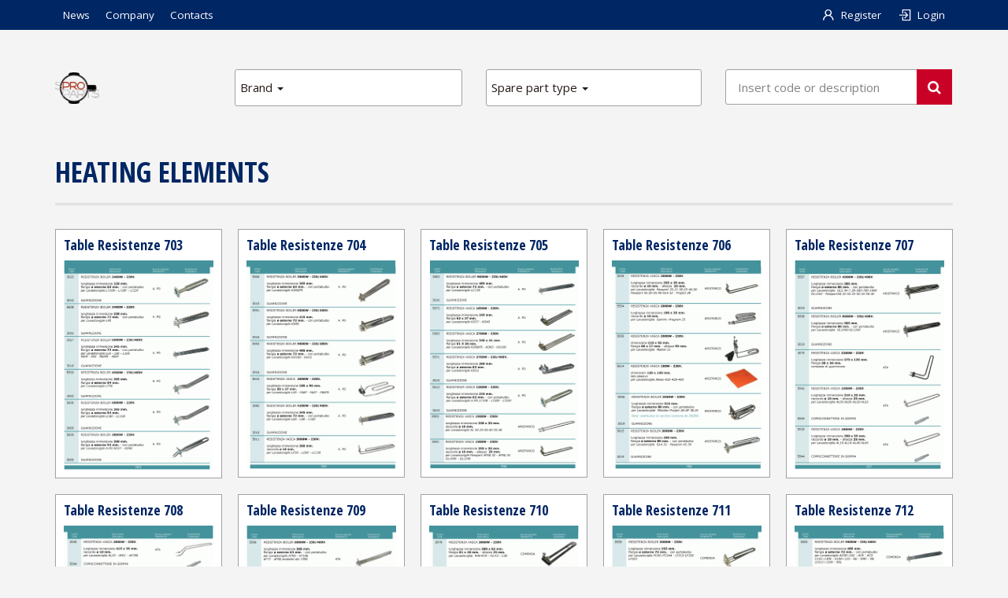

--- FILE ---
content_type: text/html; charset=UTF-8
request_url: https://sproparts.com/en/40-heating-elements
body_size: 10291
content:
<!DOCTYPE html>
<html lang="en">
<head>
    <meta charset="utf-8">
    <meta http-equiv="X-UA-Compatible" content="IE=edge">

    <meta name="viewport" content="width=device-width, initial-scale=1, user-scalable=no">
    <!-- The above 3 meta tags *must* come first in the head; any other head content must come *after* these tags -->
    <title>HEATING ELEMENTS |  WASHING EQUIPMENT | Sproparts</title>
    <meta name="Description" content="HEATING ELEMENTS |  WASHING EQUIPMENT | Sproparts">
    <meta name="Keywords" content="">

	<meta property="og:title" content="HEATING ELEMENTS |  WASHING EQUIPMENT | Sproparts" />
	<meta property="og:type" content="article" />
	<meta property="og:url" content="https://sproparts.com/en/40-heating-elements" />
	<meta property="og:description" content="HEATING ELEMENTS |  WASHING EQUIPMENT | Sproparts" />
	<meta property="og:image" content="" />
	<meta property="og:image:width" content="640" />
	<meta property="og:image:height" content="480" />

    <link rel="shortcut icon" href="https://sproparts.com/assets/sproparts-com/favicon.ico?v2"/>

    <link rel="stylesheet" href="https://sproparts.com/assets/plugins/bootstrap.min.css" type="text/css">
<link rel="stylesheet" href="https://sproparts.com/assets/plugins/font-awesome.min.css?v=2.1.5"">
<link rel="stylesheet" href="https://sproparts.com/assets/plugins/fontello.css" type="text/css" media="screen">
<link rel="stylesheet" href="https://sproparts.com/assets/plugins/fontello-codes.css" type="text/css" media="screen">
<link rel="stylesheet" href="https://sproparts.com/assets/plugins/fancybox/jquery.fancybox.css?v=2.1.5" type="text/css" media="screen"/>
<link rel="stylesheet" href="https://sproparts.com/assets/plugins/owl-carousel/owl.carousel.min.css">
<link rel="stylesheet" href="https://sproparts.com/assets/plugins/owl-carousel/owl.theme.default.min.css">
<link rel="stylesheet" href="https://sproparts.com/assets/plugins/animate.css" type="text/css" media="screen">

    <link rel="stylesheet" href="https://sproparts.com/assets/css/gf-helper.css?v=3.0.0" type="text/css">
    <link rel="stylesheet" href="https://sproparts.com/assets/css/sproparts-com/screen.css?v=3.0.0" type="text/css" media="screen">
	<link rel="stylesheet" href="https://sproparts.com/assets/css/print.css?v=3.0.0" type="text/css" media="print">


        <link rel="alternate" href="https://sproparts.com/en/40-heating-elements" hreflang="en"/>
        <link rel="canonical" href="https://sproparts.com/en/40-heating-elements"/>

    <!-- HTML5 shim and Respond.js for IE8 support of HTML5 elements and media queries -->
    <!--[if lt IE 9]>
    <script src="https://oss.maxcdn.com/html5shiv/3.7.2/html5shiv.min.js"></script>
    <script src="https://oss.maxcdn.com/respond/1.4.2/respond.min.js"></script>
    <![endif]-->
    <script type="text/javascript">
        CUR_PAGE = 'category';
        SITE_URL = 'https://sproparts.com';
        ASSETS_URL = 'https://sproparts.com/assets';
        API_URL = 'https://sproparts.com/api';
        CUR_LANG = 'en'
        isNewsletterActived = ''
    </script>
    

<!-- Global site tag (gtag.js) - Google Analytics -->
<script async src="https://www.googletagmanager.com/gtag/js?id=UA-68580454-4"></script>
<script>
    window.dataLayer = window.dataLayer || [];
    function gtag(){dataLayer.push(arguments);}
    gtag('js', new Date());

    gtag('config', 'UA-68580454-4', {'anonymizeIp': true});
</script>
    </head>
<body>
<header id="navbar" class="navbar navbar-fixed-top hidden-print">
	<div id="navbar-top">
		<nav class="container">
			<ul id="navbar-pages" class="nav hidden-xs">
																				<li>
							<a href="https://sproparts.com/en/content/news">
								News 							</a>
						</li>
																									<li>
							<a href="https://sproparts.com/en/content/Company">
								Company							</a>
						</li>
																									<li>
							<a href="https://sproparts.com/en/content/contacts">
								Contacts							</a>
						</li>
												</ul>
			<ul id="navbar-user" class="nav">
					<li>
		<a href="https://sproparts.com/en/content/register">
			<i class="icon-user"></i>Register		</a>
	</li>
	<li>
		<a href="https://sproparts.com/login.php">
			<i class="icon-login"></i>Login		</a>
	</li>

				<!-- LANGUAGE SWITCHER -->
				
				<!-- CART -->
							</ul>
							<ul id="navbar-contacts" class="nav">
					<li>
						<a href="mailto:orders@sproparts.com">
							<i class="icon-email"></i>
						</a>
					</li>
					<li>
						<a href="tel:425-608-0640">
							<i class="icon-phone"></i>
						</a>
					</li>
				</ul>
					</nav>
	</div>

	<div id="navbar-main" class="container">
		<div class="navbar-header">
			<button type="button" class="navbar-toggle collapsed menu" data-toggle="collapse" data-target="#navbar-pages-mobile">
				<i class="fa fa-bars"></i>
			</button>
			<button type="button" class="navbar-toggle collapsed search" data-toggle="collapse" data-target="#search-bar">
				<i class="fa fa-search"></i>
			</button>
			<a class="logo" href="/">
				<img src="https://sproparts.com/assets/images/sproparts-com/logo.png" alt="Sproparts">
			</a>
		</div>
		<div id="navbar-content">
			
<div id="search-bar" class="collapse">
	<ul class="nav menu-product pv10">
		<li class="dropdown col-sm-4 pl0">
			<a href="#" class="dropdown-toggle " data-toggle="dropdown" role="button" aria-haspopup="true" aria-expanded="true"> Brand <span class="caret"></span></a>
			<div class="dropdown-menu">
				<div class="container">
					<div class="row dropdown-menu-row">

						<div class="col-md-2 dropdown-menu-col">
							<a href="https://sproparts.com/en/brand/54-3m" class="text-uppercase">3M</a>
							</div>
<div class="col-md-2 dropdown-menu-col">
							<a href="https://sproparts.com/en/brand/95-AEROPRESS" class="text-uppercase">AEROPRESS</a>
							</div>
<div class="col-md-2 dropdown-menu-col">
							<a href="https://sproparts.com/en/brand/11-anfim" class="text-uppercase">ANFIM</a>
							</div>
<div class="col-md-2 dropdown-menu-col">
							<a href="https://sproparts.com/en/brand/96-ARTPRESSO" class="text-uppercase">ARTPRESSO</a>
							</div>
<div class="col-md-2 dropdown-menu-col">
							<a href="https://sproparts.com/en/brand/23-astoria" class="text-uppercase">ASTORIA/CMA</a>
							</div>
<div class="col-md-2 dropdown-menu-col">
							<a href="https://sproparts.com/en/brand/16-bezzera" class="text-uppercase">BEZZERA</a>
							</div>
<div class="col-md-2 dropdown-menu-col">
							<a href="https://sproparts.com/en/brand/19-bfc" class="text-uppercase">BFC</a>
							</div>
<div class="col-md-2 dropdown-menu-col">
							<a href="https://sproparts.com/en/brand/89-bialetti" class="text-uppercase">BIALETTI</a>
							</div>
<div class="col-md-2 dropdown-menu-col">
							<a href="https://sproparts.com/en/brand/80-bnz" class="text-uppercase">BNZ</a>
							</div>
<div class="col-md-2 dropdown-menu-col">
							<a href="https://sproparts.com/en/brand/74-bras" class="text-uppercase">BRAS</a>
							</div>
<div class="col-md-2 dropdown-menu-col">
							<a href="https://sproparts.com/en/brand/28-brasilia" class="text-uppercase">BRASILIA</a>
							</div>
<div class="col-md-2 dropdown-menu-col">
							<a href="https://sproparts.com/en/brand/63-brema" class="text-uppercase">BREMA</a>
							</div>
<div class="col-md-2 dropdown-menu-col">
							<a href="https://sproparts.com/en/brand/34-aurora" class="text-uppercase">BRUGNETTI</a>
							</div>
<div class="col-md-2 dropdown-menu-col">
							<a href="https://sproparts.com/en/brand/88-bwt" class="text-uppercase">BWT</a>
							</div>
<div class="col-md-2 dropdown-menu-col">
							<a href="https://sproparts.com/en/brand/48-cafelat" class="text-uppercase">CAFELAT</a>
							</div>
<div class="col-md-2 dropdown-menu-col">
							<a href="https://sproparts.com/en/brand/39-carimali" class="text-uppercase">CARIMALI</a>
							</div>
<div class="col-md-2 dropdown-menu-col">
							<a href="https://sproparts.com/en/brand/57-casadio" class="text-uppercase">CASADIO</a>
							</div>
<div class="col-md-2 dropdown-menu-col">
							<a href="https://sproparts.com/en/brand/97-CEADO" class="text-uppercase">CEADO</a>
							</div>
<div class="col-md-2 dropdown-menu-col">
							<a href="https://sproparts.com/en/brand/25-cimbali" class="text-uppercase">CIMBALI</a>
							</div>
<div class="col-md-2 dropdown-menu-col">
							<a href="https://sproparts.com/en/brand/84-cime" class="text-uppercase">CIME</a>
							</div>
<div class="col-md-2 dropdown-menu-col">
							<a href="https://sproparts.com/en/brand/49-coffequeen" class="text-uppercase">COFFEE QUEEN</a>
							</div>
<div class="col-md-2 dropdown-menu-col">
							<a href="https://sproparts.com/en/brand/62-comenda" class="text-uppercase">COMENDA</a>
							</div>
<div class="col-md-2 dropdown-menu-col">
							<a href="https://sproparts.com/en/brand/47-compak" class="text-uppercase">COMPAK</a>
							</div>
<div class="col-md-2 dropdown-menu-col">
							<a href="https://sproparts.com/en/brand/27-conti" class="text-uppercase">CONTI</a>
							</div>
<div class="col-md-2 dropdown-menu-col">
							<a href="https://sproparts.com/en/brand/50-creamapro" class="text-uppercase">CREMA PRO</a>
							</div>
<div class="col-md-2 dropdown-menu-col">
							<a href="https://sproparts.com/en/brand/70-dalla-corte" class="text-uppercase">DALLA CORTE</a>
							</div>
<div class="col-md-2 dropdown-menu-col">
							<a href="https://sproparts.com/en/brand/91-dva" class="text-uppercase">DVA</a>
							</div>
<div class="col-md-2 dropdown-menu-col">
							<a href="https://sproparts.com/en/brand/36-ecm" class="text-uppercase">ECM</a>
							</div>
<div class="col-md-2 dropdown-menu-col">
							<a href="https://sproparts.com/en/brand/85-ecm-de" class="text-uppercase">ECM DE</a>
							</div>
<div class="col-md-2 dropdown-menu-col">
							<a href="https://sproparts.com/en/brand/56-edo" class="text-uppercase">EDO</a>
							</div>
<div class="col-md-2 dropdown-menu-col">
							<a href="https://sproparts.com/en/brand/37-elektra" class="text-uppercase">ELEKTRA</a>
							</div>
<div class="col-md-2 dropdown-menu-col">
							<a href="https://sproparts.com/en/brand/15-eureka" class="text-uppercase">EUREKA</a>
							</div>
<div class="col-md-2 dropdown-menu-col">
							<a href="https://sproparts.com/en/brand/52-expobar" class="text-uppercase">EXPOBAR</a>
							</div>
<div class="col-md-2 dropdown-menu-col">
							<a href="https://sproparts.com/en/brand/5-faema" class="text-uppercase">FAEMA</a>
							</div>
<div class="col-md-2 dropdown-menu-col">
							<a href="https://sproparts.com/en/brand/72-fiamma-rst" class="text-uppercase">FIAMMA RST</a>
							</div>
<div class="col-md-2 dropdown-menu-col">
							<a href="https://sproparts.com/en/brand/14-fiorenzato" class="text-uppercase">FIORENZATO M.C</a>
							</div>
<div class="col-md-2 dropdown-menu-col">
							<a href="https://sproparts.com/en/brand/69-foamlocus" class="text-uppercase">FOAM LOCUS</a>
							</div>
<div class="col-md-2 dropdown-menu-col">
							<a href="https://sproparts.com/en/brand/64-frimont-faema " class="text-uppercase">FRIMONT-FAEMA </a>
							</div>
<div class="col-md-2 dropdown-menu-col">
							<a href="https://sproparts.com/en/brand/30-quality-espresso" class="text-uppercase">FUTURMAT</a>
							</div>
<div class="col-md-2 dropdown-menu-col">
							<a href="https://sproparts.com/en/brand/31-gaggia" class="text-uppercase">GAGGIA</a>
							</div>
<div class="col-md-2 dropdown-menu-col">
							<a href="https://sproparts.com/en/brand/51-genecafe" class="text-uppercase">GENE CAFE</a>
							</div>
<div class="col-md-2 dropdown-menu-col">
							<a href="https://sproparts.com/en/brand/75-hario" class="text-uppercase">HARIO</a>
							</div>
<div class="col-md-2 dropdown-menu-col">
							<a href="https://sproparts.com/en/brand/76-heycafe" class="text-uppercase">HEYCAFE'</a>
							</div>
<div class="col-md-2 dropdown-menu-col">
							<a href="https://sproparts.com/en/brand/78-hiroia" class="text-uppercase">HIROIA</a>
							</div>
<div class="col-md-2 dropdown-menu-col">
							<a href="https://sproparts.com/en/brand/79-ipa" class="text-uppercase">IPA</a>
							</div>
<div class="col-md-2 dropdown-menu-col">
							<a href="https://sproparts.com/en/brand/83-isomac" class="text-uppercase">ISOMAC</a>
							</div>
<div class="col-md-2 dropdown-menu-col">
							<a href="https://sproparts.com/en/brand/73-iwaki" class="text-uppercase">IWAKI</a>
							</div>
<div class="col-md-2 dropdown-menu-col">
							<a href="https://sproparts.com/en/brand/45-la-marzocco" class="text-uppercase">LA MARZOCCO</a>
							</div>
<div class="col-md-2 dropdown-menu-col">
							<a href="https://sproparts.com/en/brand/33-pavoni" class="text-uppercase">LA PAVONI</a>
							</div>
<div class="col-md-2 dropdown-menu-col">
							<a href="https://sproparts.com/en/brand/32-san-marco" class="text-uppercase">LA SAN MARCO</a>
							</div>
<div class="col-md-2 dropdown-menu-col">
							<a href="https://sproparts.com/en/brand/29-spaziale" class="text-uppercase">LA SPAZIALE</a>
							</div>
<div class="col-md-2 dropdown-menu-col">
							<a href="https://sproparts.com/en/brand/12-casa" class="text-uppercase">LUX-DELUX</a>
							</div>
<div class="col-md-2 dropdown-menu-col">
							<a href="https://sproparts.com/en/brand/13-macap" class="text-uppercase">MACAP</a>
							</div>
<div class="col-md-2 dropdown-menu-col">
							<a href="https://sproparts.com/en/brand/10-mazzer" class="text-uppercase">MAZZER</a>
							</div>
<div class="col-md-2 dropdown-menu-col">
							<a href="https://sproparts.com/en/brand/86-metallurgica-motta" class="text-uppercase">METALLURGICA MOTTA</a>
							</div>
<div class="col-md-2 dropdown-menu-col">
							<a href="https://sproparts.com/en/brand/71-MODBAR" class="text-uppercase">MODBAR</a>
							</div>
<div class="col-md-2 dropdown-menu-col">
							<a href="https://sproparts.com/en/brand/81-MONOLITH" class="text-uppercase">MONOLITH</a>
							</div>
<div class="col-md-2 dropdown-menu-col">
							<a href="https://sproparts.com/en/brand/77-nuova-ricambi" class="text-uppercase">NUOVA RICAMBI</a>
							</div>
<div class="col-md-2 dropdown-menu-col">
							<a href="https://sproparts.com/en/brand/20-nuova-simonelli" class="text-uppercase">NUOVA SIMONELLI</a>
							</div>
<div class="col-md-2 dropdown-menu-col">
							<a href="https://sproparts.com/en/brand/3-obel" class="text-uppercase">OBEL</a>
							</div>
<div class="col-md-2 dropdown-menu-col">
							<a href="https://sproparts.com/en/brand/92-ocs" class="text-uppercase">OCS VARIOUS</a>
							</div>
<div class="col-md-2 dropdown-menu-col">
							<a href="https://sproparts.com/en/brand/67-pro-fondi" class="text-uppercase">PRO-FONDI</a>
							</div>
<div class="col-md-2 dropdown-menu-col">
							<a href="https://sproparts.com/en/brand/87-profitec" class="text-uppercase">PROFITEC</a>
							</div>
<div class="col-md-2 dropdown-menu-col">
							<a href="https://sproparts.com/en/brand/66-promac" class="text-uppercase">PROMAC</a>
							</div>
<div class="col-md-2 dropdown-menu-col">
							<a href="https://sproparts.com/en/brand/59-pullman" class="text-uppercase">PULLMAN</a>
							</div>
<div class="col-md-2 dropdown-menu-col">
							<a href="https://sproparts.com/en/brand/55-puli-caff" class="text-uppercase">PULY CAFF</a>
							</div>
<div class="col-md-2 dropdown-menu-col">
							<a href="https://sproparts.com/en/brand/58-clockwork" class="text-uppercase">PUSH TAMPERR</a>
							</div>
<div class="col-md-2 dropdown-menu-col">
							<a href="https://sproparts.com/en/brand/60-pallo" class="text-uppercase">PäLLO</a>
							</div>
<div class="col-md-2 dropdown-menu-col">
							<a href="https://sproparts.com/en/brand/8-quamar" class="text-uppercase">QUAMAR</a>
							</div>
<div class="col-md-2 dropdown-menu-col">
							<a href="https://sproparts.com/en/brand/21-rancilio" class="text-uppercase">RANCILIO</a>
							</div>
<div class="col-md-2 dropdown-menu-col">
							<a href="https://sproparts.com/en/brand/94-RENEKA" class="text-uppercase">RENEKA</a>
							</div>
<div class="col-md-2 dropdown-menu-col">
							<a href="https://sproparts.com/en/brand/90-rocket" class="text-uppercase">ROCKET</a>
							</div>
<div class="col-md-2 dropdown-menu-col">
							<a href="https://sproparts.com/en/brand/7-rossi" class="text-uppercase">ROSSI</a>
							</div>
<div class="col-md-2 dropdown-menu-col">
							<a href="https://sproparts.com/en/brand/26-royal" class="text-uppercase">ROYAL</a>
							</div>
<div class="col-md-2 dropdown-menu-col">
							<a href="https://sproparts.com/en/brand/18-sanremo" class="text-uppercase">SANREMO</a>
							</div>
<div class="col-md-2 dropdown-menu-col">
							<a href="https://sproparts.com/en/brand/65-simag" class="text-uppercase">SIMAG</a>
							</div>
<div class="col-md-2 dropdown-menu-col">
							<a href="https://sproparts.com/en/brand/44-ugolini" class="text-uppercase">UGOLINI</a>
							</div>
<div class="col-md-2 dropdown-menu-col">
							<a href="https://sproparts.com/en/brand/24-vibiemme" class="text-uppercase">VIBIEMME</a>
							</div>
<div class="col-md-2 dropdown-menu-col">
							<a href="https://sproparts.com/en/brand/35-victoria" class="text-uppercase">VICTORIA ARDUINO</a>
							</div>
<div class="col-md-2 dropdown-menu-col">
							<a href="https://sproparts.com/en/brand/17-wega" class="text-uppercase">WEGA</a>
							</div>

					</div>
				</div>
			</div>
		</li>
		<li class="dropdown col-sm-4">
			<a href="#" class="dropdown-toggle" data-toggle="dropdown" role="button" aria-haspopup="true" aria-expanded="true">Spare part type <span class="caret"></span></a>
			<div class="dropdown-menu">
				<div class="container">
					<div class="row dropdown-menu-row">
						<div class="col-md-3 dropdown-menu-col">
<a  data-category='2' href="https://sproparts.com/en/2-barista-tools" class="text-uppercase main-category active">BARISTA TOOLS </a><a  data-category='118' href="https://sproparts.com/en/118-coffee-grinders" class="text-uppercase main-category ">COFFEE GRINDERS </a><a  data-category='4' href="https://sproparts.com/en/4-coffee-grinders-spare-parts" class="text-uppercase main-category ">COFFEE GRINDERS- SPARE PARTS </a><a  data-category='123' href="https://sproparts.com/en/123-cooking-equipment" class="text-uppercase main-category ">COOKING EQUIPMENT </a><a  data-category='1' href="https://sproparts.com/en/1-espresso-machine-parts" class="text-uppercase main-category ">ESPRESSO MACHINE PARTS </a><a  data-category='25' href="https://sproparts.com/en/25-ice-crusher" class="text-uppercase main-category ">ICE CRUSHER </a><a  data-category='100' href="https://sproparts.com/en/100-ice-makers" class="text-uppercase main-category ">ICE MAKERS </a><a  data-category='228' href="https://sproparts.com/en/228-industrial-refrigeration" class="text-uppercase main-category ">INDUSTRIAL REFRIGERATION </a><a  data-category='121' href="https://sproparts.com/en/121-ocs-various" class="text-uppercase main-category ">OCS VARIOUS </a><a  data-category='3' href="https://sproparts.com/en/3-universal-spare-parts" class="text-uppercase main-category ">UNIVERSAL SPARE PARTS </a><a  data-category='23' href="https://sproparts.com/en/23-washing-equipment" class="text-uppercase main-category ">WASHING EQUIPMENT </a></div>
<div class="col-md-9 dropdown-menu-col">
<div id="cat_2" class='sub-category' style='display:block'><div class="col-md-4 dropdown-menu-col">
<a href="https://sproparts.com/en/369-automatic-cleaning-sistem" >AUTOMATIC CLEANING SISTEM</a></div>
<div class="col-md-4 dropdown-menu-col">
<a href="https://sproparts.com/en/362-automatic-tampers" >AUTOMATIC TAMPERS</a></div>
<div class="col-md-4 dropdown-menu-col">
<a href="https://sproparts.com/en/368-barista-kit" >BARISTA KIT</a></div>
<div class="col-md-4 dropdown-menu-col">
<a href="https://sproparts.com/en/94-books" >BOOKS</a></div>
<div class="col-md-4 dropdown-menu-col">
<a href="https://sproparts.com/en/365-bristles-and-brushes" >BRISTLES AND BRUSHES</a></div>
<div class="col-md-4 dropdown-menu-col">
<a href="https://sproparts.com/en/356-cleaning-tools" >CLEANING TOOLS</a></div>
<div class="col-md-4 dropdown-menu-col">
<a href="https://sproparts.com/en/358-cocoa-shakers-and-decorator" >COCOA SHAKERS AND DECORATOR</a></div>
<div class="col-md-4 dropdown-menu-col">
<a href="https://sproparts.com/en/367-coffee-bean-roosting" >COFFEE BEAN ROOSTING</a></div>
<div class="col-md-4 dropdown-menu-col">
<a href="https://sproparts.com/en/375-coffee-dripper" >COFFEE DRIPPER</a></div>
<div class="col-md-4 dropdown-menu-col">
<a href="https://sproparts.com/en/379-competition-filters-and-shower-filters" >COMPETITION FILTERS AND SHOWER FILTERS</a></div>
<div class="col-md-4 dropdown-menu-col">
<a href="https://sproparts.com/en/371-cupping" >CUPPING</a></div>
<div class="col-md-4 dropdown-menu-col">
<a href="https://sproparts.com/en/78-cups" >CUPS</a></div>
<div class="col-md-4 dropdown-menu-col">
<a href="https://sproparts.com/en/361-distribution-tools" >DISTRIBUTION TOOLS</a></div>
<div class="col-md-4 dropdown-menu-col">
<a href="https://sproparts.com/en/95-edo" >EDO</a></div>
<div class="col-md-4 dropdown-menu-col">
<a href="https://sproparts.com/en/82-knock-box-drawers" >KNOCK BOX DRAWERS</a></div>
<div class="col-md-4 dropdown-menu-col">
<a href="https://sproparts.com/en/357-latte-art-pens" >LATTE ART PENS</a></div>
<div class="col-md-4 dropdown-menu-col">
<a href="https://sproparts.com/en/374-manual-coffee-grinders" >MANUAL COFFEE GRINDERS</a></div>
<div class="col-md-4 dropdown-menu-col">
<a href="https://sproparts.com/en/377-manual-robots-coffee-machines" >MANUAL ROBOTS COFFEE MACHINES</a></div>
<div class="col-md-4 dropdown-menu-col">
<a href="https://sproparts.com/en/366-measuring-tools" >MEASURING TOOLS</a></div>
<div class="col-md-4 dropdown-menu-col">
<a href="https://sproparts.com/en/378-merchandise" >MERCHANDISE</a></div>
<div class="col-md-4 dropdown-menu-col">
<a href="https://sproparts.com/en/353-milk-jugs" >MILK JUGS</a></div>
<div class="col-md-4 dropdown-menu-col">
<a href="https://sproparts.com/en/370-milk-whipper-and-milk-frother" >MILK WHIPPER AND MILK FROTHER</a></div>
<div class="col-md-4 dropdown-menu-col">
<a href="https://sproparts.com/en/363-moka-coffee-makers" >MOKA COFFEE MAKERS</a></div>
<div class="col-md-4 dropdown-menu-col">
<a href="https://sproparts.com/en/354-pitcher-rinser" >PITCHER RINSER</a></div>
<div class="col-md-4 dropdown-menu-col">
<a href="https://sproparts.com/en/360-scales-and-measuring-tools" >SCALES AND MEASURING TOOLS</a></div>
<div class="col-md-4 dropdown-menu-col">
<a href="https://sproparts.com/en/70-tampers" >TAMPERS</a></div>
<div class="col-md-4 dropdown-menu-col">
<a href="https://sproparts.com/en/376-tamping-mat-and-stainless-steel-support" >TAMPING MAT AND STAINLESS STEEL SUPPORT</a></div>
<div class="col-md-4 dropdown-menu-col">
<a href="https://sproparts.com/en/364-thermometers" >THERMOMETERS</a></div>
</div>
<div id="cat_118" class='sub-category' style='display:none'><div class="col-md-4 dropdown-menu-col">
<a href="https://sproparts.com/en/21-coffee-grinders" >COFFEE GRINDERS</a></div>
<div class="col-md-4 dropdown-menu-col">
<a href="https://sproparts.com/en/68-coffee-tin-adaptors" >COFFEE TIN ADAPTORS</a></div>
<div class="col-md-4 dropdown-menu-col">
<a href="https://sproparts.com/en/104-macap-coffee-grinders" >MACAP COFFEE GRINDERS</a></div>
</div>
<div id="cat_4" class='sub-category' style='display:none'><div class="col-md-4 dropdown-menu-col">
<a href="https://sproparts.com/en/22-grindstones" >* GRINDSTONES *</a></div>
<div class="col-md-4 dropdown-menu-col">
<a href="https://sproparts.com/en/124-anfim" >ANFIM</a></div>
<div class="col-md-4 dropdown-menu-col">
<a href="https://sproparts.com/en/125-bnz" >BNZ</a></div>
<div class="col-md-4 dropdown-menu-col">
<a href="https://sproparts.com/en/391-ceado" >CEADO</a></div>
<div class="col-md-4 dropdown-menu-col">
<a href="https://sproparts.com/en/126-compak" >COMPAK</a></div>
<div class="col-md-4 dropdown-menu-col">
<a href="https://sproparts.com/en/127-eureka" >EUREKA</a></div>
<div class="col-md-4 dropdown-menu-col">
<a href="https://sproparts.com/en/128-faema" >FAEMA</a></div>
<div class="col-md-4 dropdown-menu-col">
<a href="https://sproparts.com/en/129-fiorenzato-m-c" >FIORENZATO M.C.</a></div>
<div class="col-md-4 dropdown-menu-col">
<a href="https://sproparts.com/en/130-heycafe" >HEYCAFE'</a></div>
<div class="col-md-4 dropdown-menu-col">
<a href="https://sproparts.com/en/138-lud-delux" >LUD-DELUX</a></div>
<div class="col-md-4 dropdown-menu-col">
<a href="https://sproparts.com/en/131-macap" >MACAP</a></div>
<div class="col-md-4 dropdown-menu-col">
<a href="https://sproparts.com/en/132-mazzer" >MAZZER</a></div>
<div class="col-md-4 dropdown-menu-col">
<a href="https://sproparts.com/en/133-nuova-simonelli" >NUOVA SIMONELLI</a></div>
<div class="col-md-4 dropdown-menu-col">
<a href="https://sproparts.com/en/134-obel" >OBEL</a></div>
<div class="col-md-4 dropdown-menu-col">
<a href="https://sproparts.com/en/135-quamar" >QUAMAR</a></div>
<div class="col-md-4 dropdown-menu-col">
<a href="https://sproparts.com/en/136-rancilio" >RANCILIO</a></div>
<div class="col-md-4 dropdown-menu-col">
<a href="https://sproparts.com/en/137-rossi" >ROSSI</a></div>
<div class="col-md-4 dropdown-menu-col">
<a href="https://sproparts.com/en/352-san-marco" >SAN MARCO</a></div>
</div>
<div id="cat_123" class='sub-category' style='display:none'><div class="col-md-4 dropdown-menu-col">
<a href="https://sproparts.com/en/142-basins" >Basins</a></div>
<div class="col-md-4 dropdown-menu-col">
<a href="https://sproparts.com/en/152-baskets-pasta-cooker" >Baskets pasta cooker</a></div>
<div class="col-md-4 dropdown-menu-col">
<a href="https://sproparts.com/en/143-boiler" >Boiler</a></div>
<div class="col-md-4 dropdown-menu-col">
<a href="https://sproparts.com/en/144-burners" >Burners</a></div>
<div class="col-md-4 dropdown-menu-col">
<a href="https://sproparts.com/en/147-candles" >Candles</a></div>
<div class="col-md-4 dropdown-menu-col">
<a href="https://sproparts.com/en/154-capacitors" >Capacitors</a></div>
<div class="col-md-4 dropdown-menu-col">
<a href="https://sproparts.com/en/178-cast-iron-plates" >Cast iron plates</a></div>
<div class="col-md-4 dropdown-menu-col">
<a href="https://sproparts.com/en/200-contactors" >Contactors</a></div>
<div class="col-md-4 dropdown-menu-col">
<a href="https://sproparts.com/en/156-detergents" >Detergents</a></div>
<div class="col-md-4 dropdown-menu-col">
<a href="https://sproparts.com/en/203-digital-thermostats" >Digital thermostats</a></div>
<div class="col-md-4 dropdown-menu-col">
<a href="https://sproparts.com/en/190-drain-taps" >Drain taps</a></div>
<div class="col-md-4 dropdown-menu-col">
<a href="https://sproparts.com/en/193-drains" >Drains</a></div>
<div class="col-md-4 dropdown-menu-col">
<a href="https://sproparts.com/en/177-electric-plates" >Electric plates</a></div>
<div class="col-md-4 dropdown-menu-col">
<a href="https://sproparts.com/en/214-electronic-variable-hoods" >Electronic Variable hoods</a></div>
<div class="col-md-4 dropdown-menu-col">
<a href="https://sproparts.com/en/186-energy-regulator-simmostat" >Energy regulator (simmostat)</a></div>
<div class="col-md-4 dropdown-menu-col">
<a href="https://sproparts.com/en/175-engines-oven-fans" >Engines -  oven fans</a></div>
<div class="col-md-4 dropdown-menu-col">
<a href="https://sproparts.com/en/176-fan-motors-and-tangentials" >Fan motors and tangentials</a></div>
<div class="col-md-4 dropdown-menu-col">
<a href="https://sproparts.com/en/149-faston-cable-lugs" >Faston - cable  Lugs</a></div>
<div class="col-md-4 dropdown-menu-col">
<a href="https://sproparts.com/en/221-fittings" >Fittings</a></div>
<div class="col-md-4 dropdown-menu-col">
<a href="https://sproparts.com/en/155-flame-controls" >Flame Controls</a></div>
<div class="col-md-4 dropdown-menu-col">
<a href="https://sproparts.com/en/145-flame-spreaders-burners" >Flame-spreaders burners</a></div>
<div class="col-md-4 dropdown-menu-col">
<a href="https://sproparts.com/en/151-fryer-baskets" >Fryer baskets</a></div>
<div class="col-md-4 dropdown-menu-col">
<a href="https://sproparts.com/en/219-fuse" >Fuse</a></div>
<div class="col-md-4 dropdown-menu-col">
<a href="https://sproparts.com/en/212-gas-nozzles" >Gas nozzles</a></div>
<div class="col-md-4 dropdown-menu-col">
<a href="https://sproparts.com/en/211-gas-pipes" >Gas pipes</a></div>
<div class="col-md-4 dropdown-menu-col">
<a href="https://sproparts.com/en/195-gas-taps" >Gas taps</a></div>
<div class="col-md-4 dropdown-menu-col">
<a href="https://sproparts.com/en/161-grease-adhesives" >Grease, adhesives</a></div>
<div class="col-md-4 dropdown-menu-col">
<a href="https://sproparts.com/en/157-hand-showers-oven" >Hand showers oven</a></div>
<div class="col-md-4 dropdown-menu-col">
<a href="https://sproparts.com/en/170-handles-door-locking-catches" >Handles, door locking catches</a></div>
<div class="col-md-4 dropdown-menu-col">
<a href="https://sproparts.com/en/188-heating-elements" >Heating elements</a></div>
<div class="col-md-4 dropdown-menu-col">
<a href="https://sproparts.com/en/150-hinges" >Hinges</a></div>
<div class="col-md-4 dropdown-menu-col">
<a href="https://sproparts.com/en/162-hob-grids" >Hob grids</a></div>
<div class="col-md-4 dropdown-menu-col">
<a href="https://sproparts.com/en/159-hoods-filters" >Hoods filters</a></div>
<div class="col-md-4 dropdown-menu-col">
<a href="https://sproparts.com/en/148-ignition-cables-sheatings" >Ignition cables, sheatings</a></div>
<div class="col-md-4 dropdown-menu-col">
<a href="https://sproparts.com/en/139-ignitions-piezo" >Ignitions piezo</a></div>
<div class="col-md-4 dropdown-menu-col">
<a href="https://sproparts.com/en/171-knobs" >Knobs</a></div>
<div class="col-md-4 dropdown-menu-col">
<a href="https://sproparts.com/en/164-lava-stone-grids" >Lava stone grids</a></div>
<div class="col-md-4 dropdown-menu-col">
<a href="https://sproparts.com/en/180-lava-stone-waywardtiles" >Lava stone, waywardtiles</a></div>
<div class="col-md-4 dropdown-menu-col">
<a href="https://sproparts.com/en/181-level-pressurestat" >Level Pressurestat</a></div>
<div class="col-md-4 dropdown-menu-col">
<a href="https://sproparts.com/en/187-lpg-regulators" >LPG Regulators</a></div>
<div class="col-md-4 dropdown-menu-col">
<a href="https://sproparts.com/en/202-measurement-tools" >Measurement tools</a></div>
<div class="col-md-4 dropdown-menu-col">
<a href="https://sproparts.com/en/172-micro-switches" >Micro Switches</a></div>
<div class="col-md-4 dropdown-menu-col">
<a href="https://sproparts.com/en/217-motorized-drain-valve" >Motorized drain valve</a></div>
<div class="col-md-4 dropdown-menu-col">
<a href="https://sproparts.com/en/166-oven-grids" >Oven Grids</a></div>
<div class="col-md-4 dropdown-menu-col">
<a href="https://sproparts.com/en/165-ovens-gaskets" >Ovens gaskets</a></div>
<div class="col-md-4 dropdown-menu-col">
<a href="https://sproparts.com/en/194-overflow-caps" >Overflow caps</a></div>
<div class="col-md-4 dropdown-menu-col">
<a href="https://sproparts.com/en/146-pilot-burners" >Pilot burners</a></div>
<div class="col-md-4 dropdown-menu-col">
<a href="https://sproparts.com/en/169-pilot-lights" >Pilot lights</a></div>
<div class="col-md-4 dropdown-menu-col">
<a href="https://sproparts.com/en/183-pressure-regulators-relays" >Pressure Regulators / Relays</a></div>
<div class="col-md-4 dropdown-menu-col">
<a href="https://sproparts.com/en/198-probes" >Probes</a></div>
<div class="col-md-4 dropdown-menu-col">
<a href="https://sproparts.com/en/141-reamers-gauges" >Reamers, gauges</a></div>
<div class="col-md-4 dropdown-menu-col">
<a href="https://sproparts.com/en/163-reductions-moka" >Reductions moka</a></div>
<div class="col-md-4 dropdown-menu-col">
<a href="https://sproparts.com/en/199-ringtones" >Ringtones</a></div>
<div class="col-md-4 dropdown-menu-col">
<a href="https://sproparts.com/en/191-rubinetti-distributori" >Rubinetti distributori</a></div>
<div class="col-md-4 dropdown-menu-col">
<a href="https://sproparts.com/en/158-solenoid-valves" >Solenoid valves</a></div>
<div class="col-md-4 dropdown-menu-col">
<a href="https://sproparts.com/en/173-springs-toasters-hinges" >Springs toasters/ hinges</a></div>
<div class="col-md-4 dropdown-menu-col">
<a href="https://sproparts.com/en/179-stainless-stelle-foot" >Stainless stelle foot</a></div>
<div class="col-md-4 dropdown-menu-col">
<a href="https://sproparts.com/en/218-steam-safety-valves" >Steam safety valves</a></div>
<div class="col-md-4 dropdown-menu-col">
<a href="https://sproparts.com/en/153-switches" >Switches</a></div>
<div class="col-md-4 dropdown-menu-col">
<a href="https://sproparts.com/en/167-switches-buttons" >Switches, buttons</a></div>
<div class="col-md-4 dropdown-menu-col">
<a href="https://sproparts.com/en/174-terminal-boards" >Terminal Boards</a></div>
<div class="col-md-4 dropdown-menu-col">
<a href="https://sproparts.com/en/206-thermal" >Thermal</a></div>
<div class="col-md-4 dropdown-menu-col">
<a href="https://sproparts.com/en/207-thermocouples" >Thermocouples</a></div>
<div class="col-md-4 dropdown-menu-col">
<a href="https://sproparts.com/en/208-thermometers" >Thermometers</a></div>
<div class="col-md-4 dropdown-menu-col">
<a href="https://sproparts.com/en/196-thermostatic-tap" >Thermostatic tap</a></div>
<div class="col-md-4 dropdown-menu-col">
<a href="https://sproparts.com/en/209-thermostats" >Thermostats</a></div>
<div class="col-md-4 dropdown-menu-col">
<a href="https://sproparts.com/en/215-tilting-pans-handles" >Tilting pans handles</a></div>
<div class="col-md-4 dropdown-menu-col">
<a href="https://sproparts.com/en/204-timers-timer" >Timers - Timer</a></div>
<div class="col-md-4 dropdown-menu-col">
<a href="https://sproparts.com/en/197-toroidal-exchangers" >Toroidal exchangers</a></div>
<div class="col-md-4 dropdown-menu-col">
<a href="https://sproparts.com/en/210-transformers" >Transformers</a></div>
<div class="col-md-4 dropdown-menu-col">
<a href="https://sproparts.com/en/216-valvole-gas" >Valvole gas</a></div>
<div class="col-md-4 dropdown-menu-col">
<a href="https://sproparts.com/en/213-various-tools" >Various tools</a></div>
<div class="col-md-4 dropdown-menu-col">
<a href="https://sproparts.com/en/222-ventilatori-centrifughi" >Ventilatori centrifughi</a></div>
<div class="col-md-4 dropdown-menu-col">
<a href="https://sproparts.com/en/182-vibrating-pumps" >Vibrating pumps</a></div>
<div class="col-md-4 dropdown-menu-col">
<a href="https://sproparts.com/en/189-water-loading-taps" >Water loading taps</a></div>
</div>
<div id="cat_1" class='sub-category' style='display:none'><div class="col-md-4 dropdown-menu-col">
<a href="https://sproparts.com/en/brand/23-astoria" class="text-uppercase">ASTORIA/CMA</a></div>
<div class="col-md-4 dropdown-menu-col">
<a href="https://sproparts.com/en/brand/16-bezzera" class="text-uppercase">BEZZERA</a></div>
<div class="col-md-4 dropdown-menu-col">
<a href="https://sproparts.com/en/brand/19-bfc" class="text-uppercase">BFC</a></div>
<div class="col-md-4 dropdown-menu-col">
<a href="https://sproparts.com/en/brand/28-brasilia" class="text-uppercase">BRASILIA</a></div>
<div class="col-md-4 dropdown-menu-col">
<a href="https://sproparts.com/en/brand/34-aurora" class="text-uppercase">BRUGNETTI</a></div>
<div class="col-md-4 dropdown-menu-col">
<a href="https://sproparts.com/en/brand/39-carimali" class="text-uppercase">CARIMALI</a></div>
<div class="col-md-4 dropdown-menu-col">
<a href="https://sproparts.com/en/brand/57-casadio" class="text-uppercase">CASADIO</a></div>
<div class="col-md-4 dropdown-menu-col">
<a href="https://sproparts.com/en/brand/25-cimbali" class="text-uppercase">CIMBALI</a></div>
<div class="col-md-4 dropdown-menu-col">
<a href="https://sproparts.com/en/brand/84-cime" class="text-uppercase">CIME</a></div>
<div class="col-md-4 dropdown-menu-col">
<a href="https://sproparts.com/en/brand/49-coffequeen" class="text-uppercase">COFFEE QUEEN</a></div>
<div class="col-md-4 dropdown-menu-col">
<a href="https://sproparts.com/en/brand/27-conti" class="text-uppercase">CONTI</a></div>
<div class="col-md-4 dropdown-menu-col">
<a href="https://sproparts.com/en/brand/70-dalla-corte" class="text-uppercase">DALLA CORTE</a></div>
<div class="col-md-4 dropdown-menu-col">
<a href="https://sproparts.com/en/brand/36-ecm" class="text-uppercase">ECM</a></div>
<div class="col-md-4 dropdown-menu-col">
<a href="https://sproparts.com/en/brand/85-ecm-de" class="text-uppercase">ECM DE</a></div>
<div class="col-md-4 dropdown-menu-col">
<a href="https://sproparts.com/en/brand/37-elektra" class="text-uppercase">ELEKTRA</a></div>
<div class="col-md-4 dropdown-menu-col">
<a href="https://sproparts.com/en/brand/52-expobar" class="text-uppercase">EXPOBAR</a></div>
<div class="col-md-4 dropdown-menu-col">
<a href="https://sproparts.com/en/brand/5-faema" class="text-uppercase">FAEMA</a></div>
<div class="col-md-4 dropdown-menu-col">
<a href="https://sproparts.com/en/brand/72-fiamma-rst" class="text-uppercase">FIAMMA RST</a></div>
<div class="col-md-4 dropdown-menu-col">
<a href="https://sproparts.com/en/brand/30-quality-espresso" class="text-uppercase">FUTURMAT</a></div>
<div class="col-md-4 dropdown-menu-col">
<a href="https://sproparts.com/en/brand/31-gaggia" class="text-uppercase">GAGGIA</a></div>
<div class="col-md-4 dropdown-menu-col">
<a href="https://sproparts.com/en/brand/83-isomac" class="text-uppercase">ISOMAC</a></div>
<div class="col-md-4 dropdown-menu-col">
<a href="https://sproparts.com/en/brand/45-la-marzocco" class="text-uppercase">LA MARZOCCO</a></div>
<div class="col-md-4 dropdown-menu-col">
<a href="https://sproparts.com/en/brand/33-pavoni" class="text-uppercase">LA PAVONI</a></div>
<div class="col-md-4 dropdown-menu-col">
<a href="https://sproparts.com/en/brand/32-san-marco" class="text-uppercase">LA SAN MARCO</a></div>
<div class="col-md-4 dropdown-menu-col">
<a href="https://sproparts.com/en/brand/29-spaziale" class="text-uppercase">LA SPAZIALE</a></div>
<div class="col-md-4 dropdown-menu-col">
<a href="https://sproparts.com/en/brand/71-MODBAR" class="text-uppercase">MODBAR</a></div>
<div class="col-md-4 dropdown-menu-col">
<a href="https://sproparts.com/en/brand/20-nuova-simonelli" class="text-uppercase">NUOVA SIMONELLI</a></div>
<div class="col-md-4 dropdown-menu-col">
<a href="https://sproparts.com/en/brand/87-profitec" class="text-uppercase">PROFITEC</a></div>
<div class="col-md-4 dropdown-menu-col">
<a href="https://sproparts.com/en/brand/66-promac" class="text-uppercase">PROMAC</a></div>
<div class="col-md-4 dropdown-menu-col">
<a href="https://sproparts.com/en/brand/21-rancilio" class="text-uppercase">RANCILIO</a></div>
<div class="col-md-4 dropdown-menu-col">
<a href="https://sproparts.com/en/brand/94-RENEKA" class="text-uppercase">RENEKA</a></div>
<div class="col-md-4 dropdown-menu-col">
<a href="https://sproparts.com/en/brand/90-rocket" class="text-uppercase">ROCKET</a></div>
<div class="col-md-4 dropdown-menu-col">
<a href="https://sproparts.com/en/brand/26-royal" class="text-uppercase">ROYAL</a></div>
<div class="col-md-4 dropdown-menu-col">
<a href="https://sproparts.com/en/brand/18-sanremo" class="text-uppercase">SANREMO</a></div>
<div class="col-md-4 dropdown-menu-col">
<a href="https://sproparts.com/en/brand/24-vibiemme" class="text-uppercase">VIBIEMME</a></div>
<div class="col-md-4 dropdown-menu-col">
<a href="https://sproparts.com/en/brand/35-victoria" class="text-uppercase">VICTORIA ARDUINO</a></div>
<div class="col-md-4 dropdown-menu-col">
<a href="https://sproparts.com/en/brand/17-wega" class="text-uppercase">WEGA</a></div>
</div>
<div id="cat_25" class='sub-category' style='display:none'><div class="col-md-4 dropdown-menu-col">
<a href="https://sproparts.com/en/brand/74-bras" class="text-uppercase">BRAS</a></div>
<div class="col-md-4 dropdown-menu-col">
<a href="https://sproparts.com/en/brand/44-ugolini" class="text-uppercase">UGOLINI</a></div>
</div>
<div id="cat_100" class='sub-category' style='display:none'><div class="col-md-4 dropdown-menu-col">
<a href="https://sproparts.com/en/brand/63-brema" class="text-uppercase">BREMA</a></div>
<div class="col-md-4 dropdown-menu-col">
<a href="https://sproparts.com/en/brand/64-frimont-faema " class="text-uppercase">FRIMONT-FAEMA </a></div>
<div class="col-md-4 dropdown-menu-col">
<a href="https://sproparts.com/en/brand/65-simag" class="text-uppercase">SIMAG</a></div>
<div class="col-md-4 dropdown-menu-col">
<a href="https://sproparts.com/en/288-baffle" >Baffle</a></div>
<div class="col-md-4 dropdown-menu-col">
<a href="https://sproparts.com/en/287-bearing" >Bearing</a></div>
<div class="col-md-4 dropdown-menu-col">
<a href="https://sproparts.com/en/286-capacitor" >Capacitor</a></div>
<div class="col-md-4 dropdown-menu-col">
<a href="https://sproparts.com/en/292-coolers" >Coolers</a></div>
<div class="col-md-4 dropdown-menu-col">
<a href="https://sproparts.com/en/307-curtain" >Curtain</a></div>
<div class="col-md-4 dropdown-menu-col">
<a href="https://sproparts.com/en/304-door" >Door</a></div>
<div class="col-md-4 dropdown-menu-col">
<a href="https://sproparts.com/en/313-drain-cup" >Drain cup</a></div>
<div class="col-md-4 dropdown-menu-col">
<a href="https://sproparts.com/en/312-drain-hose" >Drain hose</a></div>
<div class="col-md-4 dropdown-menu-col">
<a href="https://sproparts.com/en/303-electronic-cards" >Electronic cards</a></div>
<div class="col-md-4 dropdown-menu-col">
<a href="https://sproparts.com/en/298-fan-motors" >Fan motors</a></div>
<div class="col-md-4 dropdown-menu-col">
<a href="https://sproparts.com/en/293-filters" >Filters</a></div>
<div class="col-md-4 dropdown-menu-col">
<a href="https://sproparts.com/en/302-fittings" >Fittings</a></div>
<div class="col-md-4 dropdown-menu-col">
<a href="https://sproparts.com/en/291-gas-solenoid-valves" >Gas solenoid valves</a></div>
<div class="col-md-4 dropdown-menu-col">
<a href="https://sproparts.com/en/296-gearmotor" >Gearmotor</a></div>
<div class="col-md-4 dropdown-menu-col">
<a href="https://sproparts.com/en/306-grid" >Grid</a></div>
<div class="col-md-4 dropdown-menu-col">
<a href="https://sproparts.com/en/311-inlet-hose" >Inlet hose</a></div>
<div class="col-md-4 dropdown-menu-col">
<a href="https://sproparts.com/en/315-level-probes" >Level probes</a></div>
<div class="col-md-4 dropdown-menu-col">
<a href="https://sproparts.com/en/295-microswitches" >Microswitches</a></div>
<div class="col-md-4 dropdown-menu-col">
<a href="https://sproparts.com/en/289-motor-pump" >Motor pump</a></div>
<div class="col-md-4 dropdown-menu-col">
<a href="https://sproparts.com/en/305-nozzle" >Nozzle</a></div>
<div class="col-md-4 dropdown-menu-col">
<a href="https://sproparts.com/en/309-overflow" >Overflow</a></div>
<div class="col-md-4 dropdown-menu-col">
<a href="https://sproparts.com/en/299-paddle" >Paddle</a></div>
<div class="col-md-4 dropdown-menu-col">
<a href="https://sproparts.com/en/284-paddle-shaft" >Paddle shaft</a></div>
<div class="col-md-4 dropdown-menu-col">
<a href="https://sproparts.com/en/297-pentavalent-motors" >Pentavalent motors</a></div>
<div class="col-md-4 dropdown-menu-col">
<a href="https://sproparts.com/en/310-pipes" >Pipes</a></div>
<div class="col-md-4 dropdown-menu-col">
<a href="https://sproparts.com/en/300-pressurestat" >Pressurestat</a></div>
<div class="col-md-4 dropdown-menu-col">
<a href="https://sproparts.com/en/290-solenoid-valves" >Solenoid valves</a></div>
<div class="col-md-4 dropdown-menu-col">
<a href="https://sproparts.com/en/314-sterilizers" >Sterilizers</a></div>
<div class="col-md-4 dropdown-menu-col">
<a href="https://sproparts.com/en/294-switches" >Switches</a></div>
<div class="col-md-4 dropdown-menu-col">
<a href="https://sproparts.com/en/308-thermostats" >Thermostats</a></div>
<div class="col-md-4 dropdown-menu-col">
<a href="https://sproparts.com/en/301-timers" >Timers</a></div>
<div class="col-md-4 dropdown-menu-col">
<a href="https://sproparts.com/en/285-tray" >Tray</a></div>
</div>
<div id="cat_228" class='sub-category' style='display:none'><div class="col-md-4 dropdown-menu-col">
<a href="https://sproparts.com/en/278-access-valves" >Access valves</a></div>
<div class="col-md-4 dropdown-menu-col">
<a href="https://sproparts.com/en/230-adaptors" >Adaptors</a></div>
<div class="col-md-4 dropdown-menu-col">
<a href="https://sproparts.com/en/232-adhesives" >Adhesives</a></div>
<div class="col-md-4 dropdown-menu-col">
<a href="https://sproparts.com/en/242-bar-profile-gaskets" >Bar profile Gaskets</a></div>
<div class="col-md-4 dropdown-menu-col">
<a href="https://sproparts.com/en/229-basins" >Basins</a></div>
<div class="col-md-4 dropdown-menu-col">
<a href="https://sproparts.com/en/243-blast-chiller-gaskets" >Blast chiller Gaskets</a></div>
<div class="col-md-4 dropdown-menu-col">
<a href="https://sproparts.com/en/233-capacitors" >Capacitors</a></div>
<div class="col-md-4 dropdown-menu-col">
<a href="https://sproparts.com/en/245-cell-gaskets" >Cell Gaskets</a></div>
<div class="col-md-4 dropdown-menu-col">
<a href="https://sproparts.com/en/266-cold-stores-strip-doors" >Cold Stores strip doors</a></div>
<div class="col-md-4 dropdown-menu-col">
<a href="https://sproparts.com/en/277-compensation-valves" >Compensation valves</a></div>
<div class="col-md-4 dropdown-menu-col">
<a href="https://sproparts.com/en/234-compressors" >Compressors</a></div>
<div class="col-md-4 dropdown-menu-col">
<a href="https://sproparts.com/en/236-coolers" >Coolers</a></div>
<div class="col-md-4 dropdown-menu-col">
<a href="https://sproparts.com/en/274-copper-pipes" >Copper pipes</a></div>
<div class="col-md-4 dropdown-menu-col">
<a href="https://sproparts.com/en/237-dehydrator-filters" >Dehydrator Filters</a></div>
<div class="col-md-4 dropdown-menu-col">
<a href="https://sproparts.com/en/268-digital-thermometers" >Digital thermometers</a></div>
<div class="col-md-4 dropdown-menu-col">
<a href="https://sproparts.com/en/271-digital-thermoregulator" >Digital thermoregulator</a></div>
<div class="col-md-4 dropdown-menu-col">
<a href="https://sproparts.com/en/258-electric-panels" >Electric Panels</a></div>
<div class="col-md-4 dropdown-menu-col">
<a href="https://sproparts.com/en/267-electronic-boards" >Electronic Boards</a></div>
<div class="col-md-4 dropdown-menu-col">
<a href="https://sproparts.com/en/253-fan-motors" >Fan motors</a></div>
<div class="col-md-4 dropdown-menu-col">
<a href="https://sproparts.com/en/254-feet" >Feet</a></div>
<div class="col-md-4 dropdown-menu-col">
<a href="https://sproparts.com/en/273-gas-inlet-pipes" >Gas inlet pipes</a></div>
<div class="col-md-4 dropdown-menu-col">
<a href="https://sproparts.com/en/235-gas-solenoid-valves" >Gas solenoid valves</a></div>
<div class="col-md-4 dropdown-menu-col">
<a href="https://sproparts.com/en/240-grid-sliders" >Grid Sliders</a></div>
<div class="col-md-4 dropdown-menu-col">
<a href="https://sproparts.com/en/265-grid-supports" >Grid Supports</a></div>
<div class="col-md-4 dropdown-menu-col">
<a href="https://sproparts.com/en/249-handles" >Handles</a></div>
<div class="col-md-4 dropdown-menu-col">
<a href="https://sproparts.com/en/260-heating-elements" >Heating elements</a></div>
<div class="col-md-4 dropdown-menu-col">
<a href="https://sproparts.com/en/231-hinges" >Hinges</a></div>
<div class="col-md-4 dropdown-menu-col">
<a href="https://sproparts.com/en/248-lampade-spia" >Lampade spia</a></div>
<div class="col-md-4 dropdown-menu-col">
<a href="https://sproparts.com/en/262-latches" >Latches</a></div>
<div class="col-md-4 dropdown-menu-col">
<a href="https://sproparts.com/en/263-locks" >Locks</a></div>
<div class="col-md-4 dropdown-menu-col">
<a href="https://sproparts.com/en/250-microswitches" >Microswitches</a></div>
<div class="col-md-4 dropdown-menu-col">
<a href="https://sproparts.com/en/247-moisture-indicators" >Moisture Indicators</a></div>
<div class="col-md-4 dropdown-menu-col">
<a href="https://sproparts.com/en/238-molecular-filters" >Molecular Filters</a></div>
<div class="col-md-4 dropdown-menu-col">
<a href="https://sproparts.com/en/252-pentavalent-motors" >Pentavalent Motors</a></div>
<div class="col-md-4 dropdown-menu-col">
<a href="https://sproparts.com/en/255-pressostats" >Pressostats</a></div>
<div class="col-md-4 dropdown-menu-col">
<a href="https://sproparts.com/en/279-pressure-valves" >Pressure valves</a></div>
<div class="col-md-4 dropdown-menu-col">
<a href="https://sproparts.com/en/256-prodotti-per-pulizia" >Prodotti per pulizia</a></div>
<div class="col-md-4 dropdown-menu-col">
<a href="https://sproparts.com/en/241-refrigerator-gaskets" >Refrigerator Gaskets</a></div>
<div class="col-md-4 dropdown-menu-col">
<a href="https://sproparts.com/en/239-refrigerator-grids" >Refrigerator Grids</a></div>
<div class="col-md-4 dropdown-menu-col">
<a href="https://sproparts.com/en/259-relays" >Relays</a></div>
<div class="col-md-4 dropdown-menu-col">
<a href="https://sproparts.com/en/264-sponde-spillone" >Sponde spillone</a></div>
<div class="col-md-4 dropdown-menu-col">
<a href="https://sproparts.com/en/251-springs" >Springs</a></div>
<div class="col-md-4 dropdown-menu-col">
<a href="https://sproparts.com/en/246-switches" >Switches</a></div>
<div class="col-md-4 dropdown-menu-col">
<a href="https://sproparts.com/en/244-tailor-made-gaskets" >Tailor-Made Gaskets</a></div>
<div class="col-md-4 dropdown-menu-col">
<a href="https://sproparts.com/en/281-tangential-fans" >Tangential fans</a></div>
<div class="col-md-4 dropdown-menu-col">
<a href="https://sproparts.com/en/270-thermometers" >Thermometers</a></div>
<div class="col-md-4 dropdown-menu-col">
<a href="https://sproparts.com/en/280-thermostatic-valves" >Thermostatic valves</a></div>
<div class="col-md-4 dropdown-menu-col">
<a href="https://sproparts.com/en/272-thermostats" >Thermostats</a></div>
<div class="col-md-4 dropdown-menu-col">
<a href="https://sproparts.com/en/269-thermostats-knobs" >Thermostats knobs</a></div>
<div class="col-md-4 dropdown-menu-col">
<a href="https://sproparts.com/en/257-timers" >Timers</a></div>
<div class="col-md-4 dropdown-menu-col">
<a href="https://sproparts.com/en/275-tools" >Tools</a></div>
<div class="col-md-4 dropdown-menu-col">
<a href="https://sproparts.com/en/276-vacuum-gauges" >Vacuum gauges</a></div>
<div class="col-md-4 dropdown-menu-col">
<a href="https://sproparts.com/en/261-wheels-with-bearings" >Wheels with bearings</a></div>
</div>
<div id="cat_121" class='sub-category' style='display:none'><div class="col-md-4 dropdown-menu-col">
<a href="https://sproparts.com/en/122-ocs" >OCS</a></div>
</div>
<div id="cat_3" class='sub-category' style='display:none'><div class="col-md-4 dropdown-menu-col">
<a href="https://sproparts.com/en/85-capsule-filterholder" >CAPSULE FILTERHOLDER</a></div>
<div class="col-md-4 dropdown-menu-col">
<a href="https://sproparts.com/en/113-complete-groups" >COMPLETE GROUPS</a></div>
<div class="col-md-4 dropdown-menu-col">
<a href="https://sproparts.com/en/382-cupwarmer-parts" >CUPWARMER PARTS</a></div>
<div class="col-md-4 dropdown-menu-col">
<a href="https://sproparts.com/en/115-electrical-and-electronic-parts" >ELECTRICAL AND ELECTRONIC PARTS</a></div>
<div class="col-md-4 dropdown-menu-col">
<a href="https://sproparts.com/en/98-feet" >FEET</a></div>
<div class="col-md-4 dropdown-menu-col">
<a href="https://sproparts.com/en/84-filterholder-for-pods-and-teflon-coated-filter-holder" >FILTERHOLDER FOR PODS AND TEFLON COATED FILTER HOLDER</a></div>
<div class="col-md-4 dropdown-menu-col">
<a href="https://sproparts.com/en/373-filterholder-with-wooden-knob" >FILTERHOLDER WITH WOODEN KNOB</a></div>
<div class="col-md-4 dropdown-menu-col">
<a href="https://sproparts.com/en/15-filterholders" >FILTERHOLDERS</a></div>
<div class="col-md-4 dropdown-menu-col">
<a href="https://sproparts.com/en/17-fittings" >FITTINGS</a></div>
<div class="col-md-4 dropdown-menu-col">
<a href="https://sproparts.com/en/385-flowmeters" >FLOWMETERS</a></div>
<div class="col-md-4 dropdown-menu-col">
<a href="https://sproparts.com/en/117-gas" >GAS</a></div>
<div class="col-md-4 dropdown-menu-col">
<a href="https://sproparts.com/en/381-level-glasses" >LEVEL GLASSES</a></div>
<div class="col-md-4 dropdown-menu-col">
<a href="https://sproparts.com/en/388-main-switches" >MAIN SWITCHES</a></div>
<div class="col-md-4 dropdown-menu-col">
<a href="https://sproparts.com/en/223-maintenance-equipment" >MAINTENANCE EQUIPMENT</a></div>
<div class="col-md-4 dropdown-menu-col">
<a href="https://sproparts.com/en/387-manometers" >MANOMETERS</a></div>
<div class="col-md-4 dropdown-menu-col">
<a href="https://sproparts.com/en/79-measuring-accessories" >MEASURING ACCESSORIES</a></div>
<div class="col-md-4 dropdown-menu-col">
<a href="https://sproparts.com/en/7-milk-frothers" >MILK FROTHERS</a></div>
<div class="col-md-4 dropdown-menu-col">
<a href="https://sproparts.com/en/389-motors" >MOTORS</a></div>
<div class="col-md-4 dropdown-menu-col">
<a href="https://sproparts.com/en/83-naked-filter-holders" >NAKED FILTER HOLDERS</a></div>
<div class="col-md-4 dropdown-menu-col">
<a href="https://sproparts.com/en/18-pipes" >PIPES</a></div>
<div class="col-md-4 dropdown-menu-col">
<a href="https://sproparts.com/en/380-pressure-switches" >PRESSURE SWITCHES</a></div>
<div class="col-md-4 dropdown-menu-col">
<a href="https://sproparts.com/en/225-professional-cleaning-products" >PROFESSIONAL CLEANING PRODUCTS</a></div>
<div class="col-md-4 dropdown-menu-col">
<a href="https://sproparts.com/en/14-pumps" >PUMPS</a></div>
<div class="col-md-4 dropdown-menu-col">
<a href="https://sproparts.com/en/384-pushbuttons" >PUSHBUTTONS</a></div>
<div class="col-md-4 dropdown-menu-col">
<a href="https://sproparts.com/en/119-safety-valves" >SAFETY VALVES</a></div>
<div class="col-md-4 dropdown-menu-col">
<a href="https://sproparts.com/en/226-sanitizers" >SANITIZERS</a></div>
<div class="col-md-4 dropdown-menu-col">
<a href="https://sproparts.com/en/386-signal-lamps" >SIGNAL LAMPS</a></div>
<div class="col-md-4 dropdown-menu-col">
<a href="https://sproparts.com/en/372-silicon-gaskets" >SILICON GASKETS</a></div>
<div class="col-md-4 dropdown-menu-col">
<a href="https://sproparts.com/en/11-solenoid-valves" >SOLENOID VALVES</a></div>
<div class="col-md-4 dropdown-menu-col">
<a href="https://sproparts.com/en/114-spouts" >SPOUTS</a></div>
<div class="col-md-4 dropdown-menu-col">
<a href="https://sproparts.com/en/383-switches" >SWITCHES</a></div>
<div class="col-md-4 dropdown-menu-col">
<a href="https://sproparts.com/en/90-t-shirt" >T-SHIRT</a></div>
<div class="col-md-4 dropdown-menu-col">
<a href="https://sproparts.com/en/116-valves" >VALVES</a></div>
<div class="col-md-4 dropdown-menu-col">
<a href="https://sproparts.com/en/91-water-treatment" >WATER TREATMENT</a></div>
</div>
<div id="cat_23" class='sub-category' style='display:none'><div class="col-md-4 dropdown-menu-col">
<a href="https://sproparts.com/en/350" ></a></div>
<div class="col-md-4 dropdown-menu-col">
<a href="https://sproparts.com/en/319-air-traps" >Air traps</a></div>
<div class="col-md-4 dropdown-menu-col">
<a href="https://sproparts.com/en/38-arms" >ARMS</a></div>
<div class="col-md-4 dropdown-menu-col">
<a href="https://sproparts.com/en/335-barb-hose-adaptors" >Barb hose adaptors</a></div>
<div class="col-md-4 dropdown-menu-col">
<a href="https://sproparts.com/en/28-baskets" >BASKETS</a></div>
<div class="col-md-4 dropdown-menu-col">
<a href="https://sproparts.com/en/318-boiler" >Boiler</a></div>
<div class="col-md-4 dropdown-menu-col">
<a href="https://sproparts.com/en/326-bulb-holder-sheats" >Bulb holder sheats</a></div>
<div class="col-md-4 dropdown-menu-col">
<a href="https://sproparts.com/en/336-buttons-switches" >Buttons, switches</a></div>
<div class="col-md-4 dropdown-menu-col">
<a href="https://sproparts.com/en/321-capacitor-belts" >Capacitor belts</a></div>
<div class="col-md-4 dropdown-menu-col">
<a href="https://sproparts.com/en/50-closing" >CLOSING</a></div>
<div class="col-md-4 dropdown-menu-col">
<a href="https://sproparts.com/en/99-comenda-faema" >COMENDA-FAEMA</a></div>
<div class="col-md-4 dropdown-menu-col">
<a href="https://sproparts.com/en/29-commutators" >COMMUTATORS</a></div>
<div class="col-md-4 dropdown-menu-col">
<a href="https://sproparts.com/en/343-contactors" >Contactors</a></div>
<div class="col-md-4 dropdown-menu-col">
<a href="https://sproparts.com/en/52-coupling" >COUPLING</a></div>
<div class="col-md-4 dropdown-menu-col">
<a href="https://sproparts.com/en/345-curtain" >Curtain</a></div>
<div class="col-md-4 dropdown-menu-col">
<a href="https://sproparts.com/en/324-descalers" >Descalers</a></div>
<div class="col-md-4 dropdown-menu-col">
<a href="https://sproparts.com/en/341-door-catches" >Door catches</a></div>
<div class="col-md-4 dropdown-menu-col">
<a href="https://sproparts.com/en/327-doors-gaskets" >Doors gaskets</a></div>
<div class="col-md-4 dropdown-menu-col">
<a href="https://sproparts.com/en/320-doors-hinges-tie-rods" >Doors hinges - Tie rods</a></div>
<div class="col-md-4 dropdown-menu-col">
<a href="https://sproparts.com/en/31-dosing-pumps" >DOSING PUMPS</a></div>
<div class="col-md-4 dropdown-menu-col">
<a href="https://sproparts.com/en/348-drain-hose" >Drain hose</a></div>
<div class="col-md-4 dropdown-menu-col">
<a href="https://sproparts.com/en/325-drain-solenoid-valve" >Drain solenoid valve</a></div>
<div class="col-md-4 dropdown-menu-col">
<a href="https://sproparts.com/en/334-drains" >Drains</a></div>
<div class="col-md-4 dropdown-menu-col">
<a href="https://sproparts.com/en/340-electronic-cards" >Electronic cards</a></div>
<div class="col-md-4 dropdown-menu-col">
<a href="https://sproparts.com/en/48-filters" >FILTERS</a></div>
<div class="col-md-4 dropdown-menu-col">
<a href="https://sproparts.com/en/35-gaskets" >GASKETS</a></div>
<div class="col-md-4 dropdown-menu-col">
<a href="https://sproparts.com/en/329-handles" >Handles</a></div>
<div class="col-md-4 dropdown-menu-col">
<a href="https://sproparts.com/en/40-heating-elements" >HEATING ELEMENTS</a></div>
<div class="col-md-4 dropdown-menu-col">
<a href="https://sproparts.com/en/347-inlet-hose" >Inlet hose</a></div>
<div class="col-md-4 dropdown-menu-col">
<a href="https://sproparts.com/en/330-knobs" >Knobs</a></div>
<div class="col-md-4 dropdown-menu-col">
<a href="https://sproparts.com/en/344-mangle-cloths-wax" >Mangle cloths. Wax</a></div>
<div class="col-md-4 dropdown-menu-col">
<a href="https://sproparts.com/en/43-mechanical-seals" >MECHANICAL SEALS</a></div>
<div class="col-md-4 dropdown-menu-col">
<a href="https://sproparts.com/en/37-microswitches" >MICROSWITCHES</a></div>
<div class="col-md-4 dropdown-menu-col">
<a href="https://sproparts.com/en/32-motor-pumps" >MOTOR PUMPS</a></div>
<div class="col-md-4 dropdown-menu-col">
<a href="https://sproparts.com/en/27-nozzles" >Nozzles</a></div>
<div class="col-md-4 dropdown-menu-col">
<a href="https://sproparts.com/en/349-one-way-valves" >One-way valves</a></div>
<div class="col-md-4 dropdown-menu-col">
<a href="https://sproparts.com/en/47-overflow-pipe" >OVERFLOW PIPE</a></div>
<div class="col-md-4 dropdown-menu-col">
<a href="https://sproparts.com/en/339-pegs-and-fingers" >Pegs and Fingers</a></div>
<div class="col-md-4 dropdown-menu-col">
<a href="https://sproparts.com/en/42-pilot-lights" >PILOT LIGHTS</a></div>
<div class="col-md-4 dropdown-menu-col">
<a href="https://sproparts.com/en/39-pressostat" >PRESSOSTAT</a></div>
<div class="col-md-4 dropdown-menu-col">
<a href="https://sproparts.com/en/337-relays" >Relays</a></div>
<div class="col-md-4 dropdown-menu-col">
<a href="https://sproparts.com/en/322-rinse-aid-containers" >Rinse aid containers</a></div>
<div class="col-md-4 dropdown-menu-col">
<a href="https://sproparts.com/en/338-rollers" >Rollers</a></div>
<div class="col-md-4 dropdown-menu-col">
<a href="https://sproparts.com/en/323-salt-containers" >Salt containers</a></div>
<div class="col-md-4 dropdown-menu-col">
<a href="https://sproparts.com/en/328-sinks" >Sinks</a></div>
<div class="col-md-4 dropdown-menu-col">
<a href="https://sproparts.com/en/33-solenoid-valves" >SOLENOID VALVES</a></div>
<div class="col-md-4 dropdown-menu-col">
<a href="https://sproparts.com/en/331-springs" >Springs</a></div>
<div class="col-md-4 dropdown-menu-col">
<a href="https://sproparts.com/en/342-support-for-wash-and-rinse-arms" >Support for wash and rinse arms</a></div>
<div class="col-md-4 dropdown-menu-col">
<a href="https://sproparts.com/en/36-switches" >SWITCHES</a></div>
<div class="col-md-4 dropdown-menu-col">
<a href="https://sproparts.com/en/41-taps-large-system" >TAPS LARGE SYSTEM</a></div>
<div class="col-md-4 dropdown-menu-col">
<a href="https://sproparts.com/en/333-terminal-boards" >Terminal Boards</a></div>
<div class="col-md-4 dropdown-menu-col">
<a href="https://sproparts.com/en/346-thermometers" >Thermometers</a></div>
<div class="col-md-4 dropdown-menu-col">
<a href="https://sproparts.com/en/44-thermostats" >THERMOSTATS</a></div>
<div class="col-md-4 dropdown-menu-col">
<a href="https://sproparts.com/en/332-timer-motors" >Timer motors</a></div>
<div class="col-md-4 dropdown-menu-col">
<a href="https://sproparts.com/en/45-timers" >Timers</a></div>
<div class="col-md-4 dropdown-menu-col">
<a href="https://sproparts.com/en/317-waste-bin-rings" >Waste bin rings</a></div>
<div class="col-md-4 dropdown-menu-col">
<a href="https://sproparts.com/en/316-water-softener-parts" >Water softener parts</a></div>
</div>
</div>
					</div>
				</div>
			</div>
		</li>
		<li class="dropdown col-sm-4 pr0">
			<form id="search-form" class="" action="/en/search/">
				<div class="input-group">
					<input
					id="search-word"
					class="form-control"
					name="search-word" type="text" placeholder="Insert code or description"
					data-typeahead-url="getSearchProduct.php"
					autocomplete="off"
					data-typeahead-target="en/product/">
					<span class="input-group-btn">
						<button id="btn-search-nav" class="btn btn-secondary" type="submit" >
							<i class="fa fa-search"></i>
						</button>
					</span>
				</div>
			</form>
		</li>
	</ul>
	<!-- FINE MENU NUOVO -->
</div>
		</div>
		<div id="navbar-pages-mobile" class="collapse navbar-collapse">
			<ul class="nav navbar-nav">
																				<li>
							<a href="https://sproparts.com/en/content/news">
								News 							</a>
						</li>
																									<li>
							<a href="https://sproparts.com/en/content/Company">
								Company							</a>
						</li>
																									<li>
							<a href="https://sproparts.com/en/content/contacts">
								Contacts							</a>
						</li>
												</ul>
		</div>
	</div><!-- /container -->
</header>
<main class="container">
	<div id="controls-header" class="row">
		<div class="col-xs-12 col-md-7 col-lg-8">
			<h1>HEATING ELEMENTS</h1>
					</div>
		<div class="col-xs-12 col-md-5 col-lg-4">
			<div class="controls">
											</div>
		</div>
	</div>
	<hr>
	        <div id="table-list" class="fifth-row">
			<div>
			<div class="table-item">
	<div class="caption">
		<h5>
			<a href="https://sproparts.com/en/draw/1758">
				 Table Resistenze 703			</a>
		</h5>
	</div>
	<div class="image">
		<a href="https://sproparts.com/en/draw/1758">
						<img src="https://sproparts.com/core/vendor/timthumb.php?src=https://sproparts.com/media/tavolericambi/LAVAGGIO/Resistenze/resistenze_703.gif&w=400&h=0&zc=1&q=50" class="img-responsive"  alt="Resistenze 703" />					</a>
	</div>
</div>
		</div>
			<div>
			<div class="table-item">
	<div class="caption">
		<h5>
			<a href="https://sproparts.com/en/draw/1759">
				 Table Resistenze 704			</a>
		</h5>
	</div>
	<div class="image">
		<a href="https://sproparts.com/en/draw/1759">
						<img src="https://sproparts.com/core/vendor/timthumb.php?src=https://sproparts.com/media/tavolericambi/LAVAGGIO/Resistenze/resistenze_704.gif&w=400&h=0&zc=1&q=50" class="img-responsive"  alt="Resistenze 704" />					</a>
	</div>
</div>
		</div>
			<div>
			<div class="table-item">
	<div class="caption">
		<h5>
			<a href="https://sproparts.com/en/draw/1760">
				 Table Resistenze 705			</a>
		</h5>
	</div>
	<div class="image">
		<a href="https://sproparts.com/en/draw/1760">
						<img src="https://sproparts.com/core/vendor/timthumb.php?src=https://sproparts.com/media/tavolericambi/LAVAGGIO/Resistenze/resistenze_705.gif&w=400&h=0&zc=1&q=50" class="img-responsive"  alt="Resistenze 705" />					</a>
	</div>
</div>
		</div>
			<div>
			<div class="table-item">
	<div class="caption">
		<h5>
			<a href="https://sproparts.com/en/draw/1761">
				 Table Resistenze 706			</a>
		</h5>
	</div>
	<div class="image">
		<a href="https://sproparts.com/en/draw/1761">
						<img src="https://sproparts.com/core/vendor/timthumb.php?src=https://sproparts.com/media/tavolericambi/LAVAGGIO/Resistenze/resistenze_706.gif&w=400&h=0&zc=1&q=50" class="img-responsive"  alt="Resistenze 706" />					</a>
	</div>
</div>
		</div>
			<div>
			<div class="table-item">
	<div class="caption">
		<h5>
			<a href="https://sproparts.com/en/draw/1762">
				 Table Resistenze 707			</a>
		</h5>
	</div>
	<div class="image">
		<a href="https://sproparts.com/en/draw/1762">
						<img src="https://sproparts.com/core/vendor/timthumb.php?src=https://sproparts.com/media/tavolericambi/LAVAGGIO/Resistenze/resistenze_707.gif&w=400&h=0&zc=1&q=50" class="img-responsive"  alt="Resistenze 707" />					</a>
	</div>
</div>
		</div>
			<div>
			<div class="table-item">
	<div class="caption">
		<h5>
			<a href="https://sproparts.com/en/draw/1763">
				 Table Resistenze 708			</a>
		</h5>
	</div>
	<div class="image">
		<a href="https://sproparts.com/en/draw/1763">
						<img src="https://sproparts.com/core/vendor/timthumb.php?src=https://sproparts.com/media/tavolericambi/LAVAGGIO/Resistenze/resistenze_708.gif&w=400&h=0&zc=1&q=50" class="img-responsive"  alt="Resistenze 708" />					</a>
	</div>
</div>
		</div>
			<div>
			<div class="table-item">
	<div class="caption">
		<h5>
			<a href="https://sproparts.com/en/draw/1764">
				 Table Resistenze 709			</a>
		</h5>
	</div>
	<div class="image">
		<a href="https://sproparts.com/en/draw/1764">
						<img src="https://sproparts.com/core/vendor/timthumb.php?src=https://sproparts.com/media/tavolericambi/LAVAGGIO/Resistenze/resistenze_709.gif&w=400&h=0&zc=1&q=50" class="img-responsive"  alt="Resistenze 709" />					</a>
	</div>
</div>
		</div>
			<div>
			<div class="table-item">
	<div class="caption">
		<h5>
			<a href="https://sproparts.com/en/draw/1765">
				 Table Resistenze 710			</a>
		</h5>
	</div>
	<div class="image">
		<a href="https://sproparts.com/en/draw/1765">
						<img src="https://sproparts.com/core/vendor/timthumb.php?src=https://sproparts.com/media/tavolericambi/LAVAGGIO/Resistenze/resistenze_710.gif&w=400&h=0&zc=1&q=50" class="img-responsive"  alt="Resistenze 710" />					</a>
	</div>
</div>
		</div>
			<div>
			<div class="table-item">
	<div class="caption">
		<h5>
			<a href="https://sproparts.com/en/draw/1766">
				 Table Resistenze 711			</a>
		</h5>
	</div>
	<div class="image">
		<a href="https://sproparts.com/en/draw/1766">
						<img src="https://sproparts.com/core/vendor/timthumb.php?src=https://sproparts.com/media/tavolericambi/LAVAGGIO/Resistenze/resistenze_711.gif&w=400&h=0&zc=1&q=50" class="img-responsive"  alt="Resistenze 711" />					</a>
	</div>
</div>
		</div>
			<div>
			<div class="table-item">
	<div class="caption">
		<h5>
			<a href="https://sproparts.com/en/draw/1767">
				 Table Resistenze 712			</a>
		</h5>
	</div>
	<div class="image">
		<a href="https://sproparts.com/en/draw/1767">
						<img src="https://sproparts.com/core/vendor/timthumb.php?src=https://sproparts.com/media/tavolericambi/LAVAGGIO/Resistenze/resistenze_712.gif&w=400&h=0&zc=1&q=50" class="img-responsive"  alt="Resistenze 712" />					</a>
	</div>
</div>
		</div>
			<div>
			<div class="table-item">
	<div class="caption">
		<h5>
			<a href="https://sproparts.com/en/draw/1768">
				 Table Resistenze 713			</a>
		</h5>
	</div>
	<div class="image">
		<a href="https://sproparts.com/en/draw/1768">
						<img src="https://sproparts.com/core/vendor/timthumb.php?src=https://sproparts.com/media/tavolericambi/LAVAGGIO/Resistenze/resistenze_713.gif&w=400&h=0&zc=1&q=50" class="img-responsive"  alt="Resistenze 713" />					</a>
	</div>
</div>
		</div>
			<div>
			<div class="table-item">
	<div class="caption">
		<h5>
			<a href="https://sproparts.com/en/draw/1769">
				 Table Resistenze 714			</a>
		</h5>
	</div>
	<div class="image">
		<a href="https://sproparts.com/en/draw/1769">
						<img src="https://sproparts.com/core/vendor/timthumb.php?src=https://sproparts.com/media/tavolericambi/LAVAGGIO/Resistenze/resistenze_714.gif&w=400&h=0&zc=1&q=50" class="img-responsive"  alt="Resistenze 714" />					</a>
	</div>
</div>
		</div>
			<div>
			<div class="table-item">
	<div class="caption">
		<h5>
			<a href="https://sproparts.com/en/draw/1770">
				 Table Resistenze 715			</a>
		</h5>
	</div>
	<div class="image">
		<a href="https://sproparts.com/en/draw/1770">
						<img src="https://sproparts.com/core/vendor/timthumb.php?src=https://sproparts.com/media/tavolericambi/LAVAGGIO/Resistenze/resistenze_715.gif&w=400&h=0&zc=1&q=50" class="img-responsive"  alt="Resistenze 715" />					</a>
	</div>
</div>
		</div>
			<div>
			<div class="table-item">
	<div class="caption">
		<h5>
			<a href="https://sproparts.com/en/draw/2129">
				 Table Resistenze 716			</a>
		</h5>
	</div>
	<div class="image">
		<a href="https://sproparts.com/en/draw/2129">
						<img src="https://sproparts.com/core/vendor/timthumb.php?src=https://sproparts.com/media/tavolericambi/LAVAGGIO/resistenze/resistenze_716.gif&w=400&h=0&zc=1&q=50" class="img-responsive"  alt="Resistenze 716" />					</a>
	</div>
</div>
		</div>
			<div>
			<div class="table-item">
	<div class="caption">
		<h5>
			<a href="https://sproparts.com/en/draw/2130">
				 Table Resistenze 717			</a>
		</h5>
	</div>
	<div class="image">
		<a href="https://sproparts.com/en/draw/2130">
						<img src="https://sproparts.com/core/vendor/timthumb.php?src=https://sproparts.com/media/tavolericambi/LAVAGGIO/resistenze/resistenze_717.gif&w=400&h=0&zc=1&q=50" class="img-responsive"  alt="Resistenze 717" />					</a>
	</div>
</div>
		</div>
			<div>
			<div class="table-item">
	<div class="caption">
		<h5>
			<a href="https://sproparts.com/en/draw/2126">
				 Table Resistenze 718			</a>
		</h5>
	</div>
	<div class="image">
		<a href="https://sproparts.com/en/draw/2126">
						<img src="https://sproparts.com/core/vendor/timthumb.php?src=https://sproparts.com/media/tavolericambi/LAVAGGIO/resistenze/resistenze_718.gif&w=400&h=0&zc=1&q=50" class="img-responsive"  alt="Resistenze 718" />					</a>
	</div>
</div>
		</div>
			<div>
			<div class="table-item">
	<div class="caption">
		<h5>
			<a href="https://sproparts.com/en/draw/2121">
				 Table Resistenze 719			</a>
		</h5>
	</div>
	<div class="image">
		<a href="https://sproparts.com/en/draw/2121">
						<img src="https://sproparts.com/core/vendor/timthumb.php?src=https://sproparts.com/media/tavolericambi/LAVAGGIO/resistenze/resistenze_719.gif&w=400&h=0&zc=1&q=50" class="img-responsive"  alt="Resistenze 719" />					</a>
	</div>
</div>
		</div>
			<div>
			<div class="table-item">
	<div class="caption">
		<h5>
			<a href="https://sproparts.com/en/draw/2109">
				 Table Resistenze 720			</a>
		</h5>
	</div>
	<div class="image">
		<a href="https://sproparts.com/en/draw/2109">
						<img src="https://sproparts.com/core/vendor/timthumb.php?src=https://sproparts.com/media/tavolericambi/LAVAGGIO/resistenze/resistenze_720.gif&w=400&h=0&zc=1&q=50" class="img-responsive"  alt="Resistenze 720" />					</a>
	</div>
</div>
		</div>
			<div>
			<div class="table-item">
	<div class="caption">
		<h5>
			<a href="https://sproparts.com/en/draw/2111">
				 Table Resistenze 721			</a>
		</h5>
	</div>
	<div class="image">
		<a href="https://sproparts.com/en/draw/2111">
						<img src="https://sproparts.com/core/vendor/timthumb.php?src=https://sproparts.com/media/tavolericambi/LAVAGGIO/resistenze/resistenze_721.gif&w=400&h=0&zc=1&q=50" class="img-responsive"  alt="Resistenze 721" />					</a>
	</div>
</div>
		</div>
			<div>
			<div class="table-item">
	<div class="caption">
		<h5>
			<a href="https://sproparts.com/en/draw/2116">
				 Table Resistenze 722			</a>
		</h5>
	</div>
	<div class="image">
		<a href="https://sproparts.com/en/draw/2116">
						<img src="https://sproparts.com/core/vendor/timthumb.php?src=https://sproparts.com/media/tavolericambi/LAVAGGIO/resistenze/resistenze_722.gif&w=400&h=0&zc=1&q=50" class="img-responsive"  alt="Resistenze 722" />					</a>
	</div>
</div>
		</div>
			<div>
			<div class="table-item">
	<div class="caption">
		<h5>
			<a href="https://sproparts.com/en/draw/2114">
				 Table Resistenze 723			</a>
		</h5>
	</div>
	<div class="image">
		<a href="https://sproparts.com/en/draw/2114">
						<img src="https://sproparts.com/core/vendor/timthumb.php?src=https://sproparts.com/media/tavolericambi/LAVAGGIO/resistenze/resistenze_723.gif&w=400&h=0&zc=1&q=50" class="img-responsive"  alt="Resistenze 723" />					</a>
	</div>
</div>
		</div>
			<div>
			<div class="table-item">
	<div class="caption">
		<h5>
			<a href="https://sproparts.com/en/draw/2125">
				 Table Resistenze 724			</a>
		</h5>
	</div>
	<div class="image">
		<a href="https://sproparts.com/en/draw/2125">
						<img src="https://sproparts.com/core/vendor/timthumb.php?src=https://sproparts.com/media/tavolericambi/LAVAGGIO/resistenze/resistenze_724.gif&w=400&h=0&zc=1&q=50" class="img-responsive"  alt="Resistenze 724" />					</a>
	</div>
</div>
		</div>
			<div>
			<div class="table-item">
	<div class="caption">
		<h5>
			<a href="https://sproparts.com/en/draw/2122">
				 Table Resistenze 725			</a>
		</h5>
	</div>
	<div class="image">
		<a href="https://sproparts.com/en/draw/2122">
						<img src="https://sproparts.com/core/vendor/timthumb.php?src=https://sproparts.com/media/tavolericambi/LAVAGGIO/resistenze/resistenze_725.gif&w=400&h=0&zc=1&q=50" class="img-responsive"  alt="Resistenze 725" />					</a>
	</div>
</div>
		</div>
			<div>
			<div class="table-item">
	<div class="caption">
		<h5>
			<a href="https://sproparts.com/en/draw/2118">
				 Table Resistenze 726			</a>
		</h5>
	</div>
	<div class="image">
		<a href="https://sproparts.com/en/draw/2118">
						<img src="https://sproparts.com/core/vendor/timthumb.php?src=https://sproparts.com/media/tavolericambi/LAVAGGIO/resistenze/resistenze_726.gif&w=400&h=0&zc=1&q=50" class="img-responsive"  alt="Resistenze 726" />					</a>
	</div>
</div>
		</div>
			<div>
			<div class="table-item">
	<div class="caption">
		<h5>
			<a href="https://sproparts.com/en/draw/2119">
				 Table Resistenze 727			</a>
		</h5>
	</div>
	<div class="image">
		<a href="https://sproparts.com/en/draw/2119">
						<img src="https://sproparts.com/core/vendor/timthumb.php?src=https://sproparts.com/media/tavolericambi/LAVAGGIO/resistenze/resistenze_727.gif&w=400&h=0&zc=1&q=50" class="img-responsive"  alt="Resistenze 727" />					</a>
	</div>
</div>
		</div>
	</div>
	<hr>
	<div id="controls-footer">
			</div>
</main>
<footer class="hidden-print">
	<div class="container">
		<div id="footer-links">
			<div class="row">
				<div class="col-xs-12 col-sm-6 col-md-5">
					<h6>Sproparts</h6>
<div class="row">
	<div class="col-xs-12 col-sm-6">
		3525 Stone Way N. <br> Suite B6<br>
		Seattle, WA 98103,   <br>
		United States	</div>
	<div class="col-xs-12 col-sm-6">
		Phone 425-608-0640<br>
			</div>
</div>
				</div>
				<div class="col-xs-12 col-sm-6 col-md-3">
					<h6>Follow us</h6>
											<ul class="social">
															<li>
									<a href="https://twitter.com/Sproparts" target="_blank">
										<span class="fa-stack fa-lg">
											<i class="fa fa-circle fa-stack-2x "></i>
											<i class="fa fa-twitter fa-stack-1x fa-inverse "></i>
										</span>
									</a>
								</li>
															<li>
									<a href="https://www.facebook.com/Sproparts/?fref=ts" target="_blank">
										<span class="fa-stack fa-lg">
											<i class="fa fa-circle fa-stack-2x "></i>
											<i class="fa fa-facebook fa-stack-1x fa-inverse "></i>
										</span>
									</a>
								</li>
															<li>
									<a href="https://www.linkedin.com/company/sproparts" target="_blank">
										<span class="fa-stack fa-lg">
											<i class="fa fa-circle fa-stack-2x "></i>
											<i class="fa fa-linkedin fa-stack-1x fa-inverse "></i>
										</span>
									</a>
								</li>
													</ul>
									</div>
				<div class="col-xs-12 col-md-4">
					<h6>Warning.</h6>
					The brands you find appear with the only purpose of reference and belong to the respective owners.				</div>
			</div>
		</div>
	</div>
	<div id="footer-legal">
		<div class="container">
			<div class="row">
				<div class="col-xs-2 col-sm-1">
					<img class="img-responsive" src="https://sproparts.com/assets/images/sproparts-com/logo-small.png" alt="Sproparts">
				</div>
				<div class="col-xs-10 col-sm-5">
					<b>© 2025 Sproparts</b> 				</div>
				<div class="col-xs-6 col-sm-3">
											<a class="inline-block mh5" href="https://sca.coffee/" target="_blank">
							<img src="https://sproparts.com/core/vendor/timthumb.php?src=https://sproparts.com/media/membership/sca_2.png&w=100&h=100&zc=2&q=60" alt="">
						</a>
									</div>
				<div class="col-xs-6 col-sm-3 text-right">
					<a href="https://www.iubenda.com/privacy-policy/56096100" class="iubenda-nostyle iubenda-embed color-6" title="Privacy Policy">Privacy</a>
					<br><a href="https://www.iubenda.com/privacy-policy/56096100/cookie-policy" class="iubenda-nostyle iubenda-embed color-6" title="Cookie Policy">Cookie</a>
					                    <br>
                    <a href="#" class="iubenda-cs-preferences-link">Cookie Preferences</a>
                    					<br><a href="http://www.gfstudio.com" class="color-6" target="_new">Credits</a>
				</div>
			</div>
		</div>
	</div>
</footer>
<script src="https://sproparts.com/assets/plugins/jquery-2.1.4.min.js"></script>
<script src="https://sproparts.com/assets/plugins/jquery-migrate-1.2.1-min.js"></script>
<script src="https://sproparts.com/assets/plugins/bootstrap.min.js"></script>
<script src="https://sproparts.com/assets/plugins/bootstrap-hover-dropdown.js"></script>
<script src="https://sproparts.com/assets/plugins/fancybox/jquery.fancybox.js"></script>
<script src="https://sproparts.com/assets/plugins/typeahead/elements.typeahead.js?v=3.0.0"></script>
<script src="https://sproparts.com/assets/plugins/jquery.validate.min.js"></script>
<script src="https://sproparts.com/assets/plugins/additional-methods.min.js"></script>
<script src="https://sproparts.com/assets/plugins/owl-carousel/owl.carousel.min.js"></script>
<script src="https://sproparts.com/assets/plugins/notify.min.js"></script>
<script src="https://sproparts.com/assets/plugins/bootbox.min.js"></script>
<script src="https://sproparts.com/assets/plugins/moment.min.js"></script>
<script type="text/javascript"
        src="https://sproparts.com/assets/js/app.js?v=3.0.0"></script>
<script type="text/javascript"
        src="https://sproparts.com/assets/js/cart.js?v=3.0.0"></script>
<script src="https://sproparts.com/assets/languages/localize.en.js?v=3.0.0"></script>
<script type="text/javascript">
    jQuery(document).ready(function () {
        App.init();
        Cart.init();
    });
</script>

<script type="text/javascript">
    $(function ($) {
		App.initViewControls();
    });
</script>


	
	<script type="text/javascript">
	var _iub = _iub || [];
	_iub.csConfiguration = {
	    "ccpaAcknowledgeOnDisplay": true,
	    "consentOnContinuedBrowsing": false,
	    "countryDetection": true,
	    "enableCcpa": true,
	    "invalidateConsentWithoutLog": true,
	    "lang": "en",
	    "perPurposeConsent": true,
	    "siteId": 1270914 ,
	    "whitelabel" : true,
	    "cookiePolicyId": 56096100 ,
	    "banner" : {
	        "acceptButtonCaptionColor": "#FFFFFF",
	        "acceptButtonColor": "#0073CE",
	        "acceptButtonDisplay": true,
	        "backgroundColor": "#FFFFFF",
	        "closeButtonRejects": true,
	        "customizeButtonCaptionColor": "#4D4D4D",
	        "customizeButtonColor": "#DADADA",
	        "customizeButtonDisplay": true,
	        "explicitWithdrawal": true,
	        "listPurposes": true,
	        "position": "float-bottom-center",
	        "rejectButtonCaptionColor": "#FFFFFF",
	        "rejectButtonColor": "#0073CE",
	        "rejectButtonDisplay": true,
	        "textColor": "#000000"
	    }
	};
	</script>
	<script type="text/javascript" src="//cdn.iubenda.com/cs/ccpa/stub.js"></script>
	<script type="text/javascript" src="//cdn.iubenda.com/cs/iubenda_cs.js" charset="UTF-8" async></script>


<script type="text/javascript">
	(function(w, d) {
		var loader = function() {
			var s = d.createElement("script"),
				tag = d.getElementsByTagName("script")[0];
			s.src = "https://cdn.iubenda.com/iubenda.js";
			tag.parentNode.insertBefore(s, tag);
		};
		if (w.addEventListener) {
			w.addEventListener("load", loader, false);
		} else if (w.attachEvent) {
			w.attachEvent("onload", loader);
		} else {
			w.onload = loader;
		}
	})(window, document);
</script>



</body>
</html>


--- FILE ---
content_type: text/css
request_url: https://sproparts.com/assets/plugins/fontello.css
body_size: 762
content:
@font-face {
	font-family: 'fontello';
	src: url('../font/fontello.eot?10179125');
	src: url('../font/fontello.eot?10179125#iefix') format('embedded-opentype'), url('../font/fontello.woff2?10179125') format('woff2'), url('../font/fontello.woff?10179125') format('woff'), url('../font/fontello.ttf?10179125') format('truetype'), url('../font/fontello.svg?10179125#fontello') format('svg');
	font-weight: normal;
	font-style: normal;
}
/* Chrome hack: SVG is rendered more smooth in Windozze. 100% magic, uncomment if you need it. */
/* Note, that will break hinting! In other OS-es font will be not as sharp as it could be */
/*
@media screen and (-webkit-min-device-pixel-ratio:0) {
  @font-face {
    font-family: 'fontello';
    src: url('../font/fontello.svg?10179125#fontello') format('svg');
  }
}
*/

[class^='icon-']:before,
[class*=' icon-']:before {
	font-family: 'fontello';
	font-style: normal;
	font-weight: normal;
	speak: never;

	display: inline-block;
	text-decoration: inherit;
	width: 1em;
	margin-right: 0.2em;
	text-align: center;
	/* opacity: .8; */

	/* For safety - reset parent styles, that can break glyph codes*/
	font-variant: normal;
	text-transform: none;

	/* fix buttons height, for twitter bootstrap */
	line-height: 1em;

	/* Animation center compensation - margins should be symmetric */
	/* remove if not needed */
	margin-left: 0.2em;

	/* you can be more comfortable with increased icons size */
	/* font-size: 120%; */

	/* Font smoothing. That was taken from TWBS */
	-webkit-font-smoothing: antialiased;
	-moz-osx-font-smoothing: grayscale;

	/* Uncomment for 3D effect */
	/* text-shadow: 1px 1px 1px rgba(127, 127, 127, 0.3); */
}

.icon-coffee:before {
	content: '\e800';
} /* '' */
.icon-gift:before {
	content: '\e801';
} /* '' */
.icon-quick:before {
	content: '\e802';
} /* '' */
.icon-user:before {
	content: '\e803';
} /* '' */
.icon-login:before {
	content: '\e804';
} /* '' */
.icon-logout:before {
	content: '\e805';
} /* '' */
.icon-cart:before {
	content: '\e806';
} /* '' */
.icon-seed:before {
	content: '\e807';
} /* '' */
.icon-email:before {
	content: '\e80e';
} /* '' */
.icon-phone:before {
	content: '\e80f';
} /* '' */

.icon-water:before { content: '\e808'; } /* '' */


--- FILE ---
content_type: text/css
request_url: https://sproparts.com/assets/plugins/fontello-codes.css
body_size: 53
content:

.icon-coffee:before { content: '\e800'; } /* '' */
.icon-gift:before { content: '\e801'; } /* '' */
.icon-quick:before { content: '\e802'; } /* '' */
.icon-user:before { content: '\e803'; } /* '' */
.icon-login:before { content: '\e804'; } /* '' */
.icon-logout:before { content: '\e805'; } /* '' */
.icon-cart:before { content: '\e806'; } /* '' */
.icon-email:before { content: '\e80e'; } /* '' */
.icon-phone:before { content: '\e80f'; } /* '' */
.icon-water:before { content: '\e808'; } /* '' */


--- FILE ---
content_type: text/css
request_url: https://sproparts.com/assets/css/gf-helper.css?v=3.0.0
body_size: 837
content:
.relative{position:relative}.absolute{position:absolute}.fixed{position:fixed}.block{display:block}.inline-block{display:inline-block}.inline{display:inline}.flex{display:flex}.transitioned{-ms-transition:all .3s ease;-webkit-transition:all .3s ease;-o-transition:all .3s ease;-moz-transition:all .3s ease;transition:all .3s ease}.width-5{width:5%}.width-10{width:10%}.width-15{width:15%}.width-20{width:20%}.width-25{width:25%}.width-30{width:30%}.width-35{width:35%}.width-40{width:40%}.width-45{width:45%}.width-50{width:50%}.width-55{width:55%}.width-60{width:60%}.width-65{width:65%}.width-70{width:70%}.width-75{width:75%}.width-80{width:80%}.width-85{width:85%}.width-90{width:90%}.width-95{width:95%}.width-100{width:100%}.text-100{font-weight:100}.text-200{font-weight:200}.text-300{font-weight:300}.text-400{font-weight:400}.text-500{font-weight:500}.text-600{font-weight:600}.text-700{font-weight:700}.text-800{font-weight:800}.text-900{font-weight:900}.row-condensed{margin-left:-5px;margin-right:-5px}.row-semi-condensed{margin-left:-10px;margin-right:-10px}.row-condensed>div{padding-left:5px;padding-right:5px}.row-semi-condensed>div{padding-left:10px;padding-right:10px}.mf0{margin:0px}.mh0{margin-left:0px;margin-right:0px}.mv0{margin-top:0px;margin-bottom:0px}.mt0{margin-top:0px}.mr0{margin-right:0px}.mb0{margin-bottom:0px}.ml0{margin-left:0px}.mf5{margin:5px}.mh5{margin-left:5px;margin-right:5px}.mv5{margin-top:5px;margin-bottom:5px}.mt5{margin-top:5px}.mr5{margin-right:5px}.mb5{margin-bottom:5px}.ml5{margin-left:5px}.mf10{margin:10px}.mh10{margin-left:10px;margin-right:10px}.mv10{margin-top:10px;margin-bottom:10px}.mt10{margin-top:10px}.mr10{margin-right:10px}.mb10{margin-bottom:10px}.ml10{margin-left:10px}.mf15{margin:15px}.mh15{margin-left:15px;margin-right:15px}.mv15{margin-top:15px;margin-bottom:15px}.mt15{margin-top:15px}.mr15{margin-right:15px}.mb15{margin-bottom:15px}.ml15{margin-left:15px}.mf20{margin:20px}.mh20{margin-left:20px;margin-right:20px}.mv20{margin-top:20px;margin-bottom:20px}.mt20{margin-top:20px}.mr20{margin-right:20px}.mb20{margin-bottom:20px}.ml20{margin-left:20px}.mf25{margin:25px}.mh25{margin-left:25px;margin-right:25px}.mv25{margin-top:25px;margin-bottom:25px}.mt25{margin-top:25px}.mr25{margin-right:25px}.mb25{margin-bottom:25px}.ml25{margin-left:25px}.mf30{margin:30px}.mh30{margin-left:30px;margin-right:30px}.mv30{margin-top:30px;margin-bottom:30px}.mt30{margin-top:30px}.mr30{margin-right:30px}.mb30{margin-bottom:30px}.ml30{margin-left:30px}.mf35{margin:35px}.mh35{margin-left:35px;margin-right:35px}.mv35{margin-top:35px;margin-bottom:35px}.mt35{margin-top:35px}.mr35{margin-right:35px}.mb35{margin-bottom:35px}.ml35{margin-left:35px}.mf40{margin:40px}.mh40{margin-left:40px;margin-right:40px}.mv40{margin-top:40px;margin-bottom:40px}.mt40{margin-top:40px}.mr40{margin-right:40px}.mb40{margin-bottom:40px}.ml40{margin-left:40px}.mf45{margin:45px}.mh45{margin-left:45px;margin-right:45px}.mv45{margin-top:45px;margin-bottom:45px}.mt45{margin-top:45px}.mr45{margin-right:45px}.mb45{margin-bottom:45px}.ml45{margin-left:45px}.mf50{margin:50px}.mh50{margin-left:50px;margin-right:50px}.mv50{margin-top:50px;margin-bottom:50px}.mt50{margin-top:50px}.mr50{margin-right:50px}.mb50{margin-bottom:50px}.ml50{margin-left:50px}.pf0{padding:0px}.ph0{padding-left:0px;padding-right:0px}.pv0{padding-top:0px;padding-bottom:0px}.pt0{padding-top:0px}.pr0{padding-right:0px}.pb0{padding-bottom:0px}.pl0{padding-left:0px}.pf5{padding:5px}.ph5{padding-left:5px;padding-right:5px}.pv5{padding-top:5px;padding-bottom:5px}.pt5{padding-top:5px}.pr5{padding-right:5px}.pb5{padding-bottom:5px}.pl5{padding-left:5px}.pf10{padding:10px}.ph10{padding-left:10px;padding-right:10px}.pv10{padding-top:10px;padding-bottom:10px}.pt10{padding-top:10px}.pr10{padding-right:10px}.pb10{padding-bottom:10px}.pl10{padding-left:10px}.pf15{padding:15px}.ph15{padding-left:15px;padding-right:15px}.pv15{padding-top:15px;padding-bottom:15px}.pt15{padding-top:15px}.pr15{padding-right:15px}.pb15{padding-bottom:15px}.pl15{padding-left:15px}.pf20{padding:20px}.ph20{padding-left:20px;padding-right:20px}.pv20{padding-top:20px;padding-bottom:20px}.pt20{padding-top:20px}.pr20{padding-right:20px}.pb20{padding-bottom:20px}.pl20{padding-left:20px}.pf25{padding:25px}.ph25{padding-left:25px;padding-right:25px}.pv25{padding-top:25px;padding-bottom:25px}.pt25{padding-top:25px}.pr25{padding-right:25px}.pb25{padding-bottom:25px}.pl25{padding-left:25px}.pf30{padding:30px}.ph30{padding-left:30px;padding-right:30px}.pv30{padding-top:30px;padding-bottom:30px}.pt30{padding-top:30px}.pr30{padding-right:30px}.pb30{padding-bottom:30px}.pl30{padding-left:30px}.pf35{padding:35px}.ph35{padding-left:35px;padding-right:35px}.pv35{padding-top:35px;padding-bottom:35px}.pt35{padding-top:35px}.pr35{padding-right:35px}.pb35{padding-bottom:35px}.pl35{padding-left:35px}.pf40{padding:40px}.ph40{padding-left:40px;padding-right:40px}.pv40{padding-top:40px;padding-bottom:40px}.pt40{padding-top:40px}.pr40{padding-right:40px}.pb40{padding-bottom:40px}.pl40{padding-left:40px}.pf45{padding:45px}.ph45{padding-left:45px;padding-right:45px}.pv45{padding-top:45px;padding-bottom:45px}.pt45{padding-top:45px}.pr45{padding-right:45px}.pb45{padding-bottom:45px}.pl45{padding-left:45px}.pf50{padding:50px}.ph50{padding-left:50px;padding-right:50px}.pv50{padding-top:50px;padding-bottom:50px}.pt50{padding-top:50px}.pr50{padding-right:50px}.pb50{padding-bottom:50px}.pl50{padding-left:50px}/*# sourceMappingURL=gf-helper.css.map */


--- FILE ---
content_type: text/css
request_url: https://sproparts.com/assets/css/sproparts-com/screen.css?v=3.0.0
body_size: 6045
content:
@import"https://fonts.googleapis.com/css?family=Open+Sans:400,700|Open+Sans+Condensed:300,700";html,body{margin:0;padding:0;background-color:#fff;color:#000}a,a:hover,a:focus,a:active{color:inherit;text-decoration:none;outline:none}a:visited{text-decoration:none;outline:none}.row:after,.row:before{content:"";display:block}.pointer{cursor:pointer}.bck-white{background:#fff}body{font-size:13px;line-height:1.4;font-family:"Open Sans",Verdana,SimSun,STXihei,sans-serif}@media(min-width: 768px){body{font-size:14px}}@media(min-width: 992px){body{font-size:15px}}@media(min-width: 1200px){body{font-size:15px}}h1{font-size:2.4em}h2{font-size:2em}h3{font-size:1.7em}h4{font-size:1.4em}h5{font-size:1.2em}h6{font-size:1.1em}h1,h2,h3,h4,h5,h6{font-family:"Open Sans Condensed",Tahoma,SimSun,STXihei,sans-serif;margin:1em 0 .5em;font-weight:700}h1:first-child,h2:first-child,h3:first-child,h4:first-child,h5:first-child,h6:first-child{margin-top:0}h1:last-child,h2:last-child,h3:last-child,h4:last-child,h5:last-child,h6:last-child{margin-bottom:0}ul,ol,p{margin-bottom:.5em}ul:last-child,ol:last-child,p:last-child{margin-bottom:0}ul,ol{padding-left:2em}pre,code{font-family:"Lucida Console",Monaco,monospace}label{margin-bottom:.5em;font-weight:700}html,body{color:#020202;background-color:#f4f4f4}body{overflow-x:hidden;margin-top:95px}@media(min-width: 768px){body{margin-top:169px}}main,section{padding-top:10px;padding-bottom:10px}@media(min-width: 768px){main,section{padding-top:30px;padding-bottom:30px}}mark{background-color:transparent;color:#ca0127;padding:0;display:inline}h1,h2,h3,h4,h5,h6{color:#002664}h1 mark,h2 mark,h3 mark,h4 mark,h5 mark,h6 mark{color:#ca0127}hr{border-top:3px solid #e1e1e1}.box{padding:20px;background-color:#fff;margin-bottom:15px}@media(min-width: 768px){.box{margin-bottom:0}}.price{font-size:1.7em;font-weight:700;font-family:"Open Sans Condensed",Tahoma,SimSun,STXihei,sans-serif}.price-discounted{color:#1ec448}.price-striked{text-decoration:line-through;font-weight:300;font-family:"Open Sans Condensed",Tahoma,SimSun,STXihei,sans-serif}.price-big{font-size:2.4em}.tab-fake{text-transform:uppercase;margin-bottom:1em;border-bottom:1px solid #a1a1a1}.tab-fake span{display:inline-block;background-color:#f4f4f4;border-top:1px solid #a1a1a1;border-left:1px solid #a1a1a1;border-right:1px solid #a1a1a1;margin-bottom:-1px;padding:5px 10px}@media(min-width: 768px){.text-right-sm{text-align:right}}#map{height:400px}.card{background-color:#fff;padding:15px}.alert{border-radius:0;border:0;display:flex;align-items:center}.alert i{flex-shrink:0}.alert:empty{display:none}.alert .close{float:none;order:99;margin-left:auto}.red{color:red !important}.yellow{color:#f6b00a !important}.green{color:#1ec448 !important}.cookie_notice{display:none;position:fixed;left:0;right:0;z-index:100000;background-color:#002664;font-weight:300;font-size:1.1em;color:#fff;padding:2em 5vw;text-align:center}.cookie_notice a{font-weight:bold;text-decoration:underline;font-size:1.2em;color:#ca0127;cursor:pointer}.breadcrumb{background-color:#e1e1e1}.breadcrumb>li+li::before{content:"/";color:#ca0127}.btn{font-weight:700;border:0 solid transparent;background:transparent;text-transform:uppercase;font-size:1em;border-radius:0;color:#020202;line-height:1.5em;transition:all 0.3s ease-in-out}.btn:visited{color:#020202}.btn:hover,.btn.focus,.btn:active,.btn:active:focus{border-color:#a1a1a1;text-decoration:none;outline:none;box-shadow:none;background-color:#e1e1e1}.btn.btn-icon{background-color:#ca0127;border-color:#ca0127;border:0;color:#fff}.btn.btn-sm{font-size:.8em}.btn.btn-lg{font-size:1.2em}.btn.with-icon{margin:4px;padding-left:10px;padding-right:10px;width:39px}.btn.disabled,.btn[disabled],fieldset[disabled] .btn{cursor:not-allowed;pointer-events:none;opacity:.65;filter:alpha(opacity=65);box-shadow:none}.btn-default,a.btn-default{color:#020202;border-color:#a1a1a1;background-color:#e1e1e1}.btn-default:visited,a.btn-default:visited{color:#020202}.btn-default:hover,.btn-default:focus,.btn-default:active,.btn-default:active:focus,a.btn-default:hover,a.btn-default:focus,a.btn-default:active,a.btn-default:active:focus{color:#020202;border-color:#e1e1e1;background:#fff}.btn-default.disabled,.btn-default[disabled],a.btn-default.disabled,a.btn-default[disabled]{color:#020202;border-color:#a1a1a1;background-color:#fff}.btn-primary,a.btn-primary{color:#fff;border-color:#002664;background-color:#002664}.btn-primary:visited,a.btn-primary:visited{color:#fff}.btn-primary:hover,.btn-primary:focus,.btn-primary:active,.btn-primary:active:focus,a.btn-primary:hover,a.btn-primary:focus,a.btn-primary:active,a.btn-primary:active:focus{color:#fff;border-color:#002664;background-color:#004dca}.btn-primary.disabled,.btn-primary[disabled],a.btn-primary.disabled,a.btn-primary[disabled]{color:#fff;border-color:#002664;background-color:#317fff}.btn-secondary,a.btn-secondary{color:#020202;border-color:#ca0127;background-color:#ca0127}.btn-secondary:visited,a.btn-secondary:visited{color:#020202}.btn-secondary:hover,.btn-secondary:focus,.btn-secondary:active,.btn-secondary:active:focus,a.btn-secondary:hover,a.btn-secondary:focus,a.btn-secondary:active,a.btn-secondary:active:focus{color:#020202;border-color:#ca0127;background-color:#fe3359}.btn-secondary.disabled,.btn-secondary[disabled],a.btn-secondary.disabled,a.btn-secondary[disabled]{color:#fff;border-color:#002664;background-color:#fe99ac}.btn-accent,a.btn-accent{color:#fff;border-color:#1ec448;background-color:#1ec448}.btn-accent:visited,a.btn-accent:visited{color:#fff}.btn-accent:hover,.btn-accent:focus,.btn-accent:active,.btn-accent:active:focus,a.btn-accent:hover,a.btn-accent:focus,a.btn-accent:active,a.btn-accent:active:focus{color:#fff;border-color:#1ec448;background-color:#61e783}.btn-accent.disabled,.btn-accent[disabled],a.btn-accent.disabled,a.btn-accent[disabled]{color:#fff;border-color:#1ec448;background-color:#baf4c8}.input-group-btn{position:relative;font-size:1em;white-space:nowrap}.input-group-btn>.btn{height:2.5em;width:2.5em;font-size:1.2em}#controls-header h1{margin-bottom:0}#controls-header .count{color:#a1a1a1}#controls-header .controls{display:flex;flex-wrap:wrap;margin-top:15px}@media(min-width: 992px){#controls-header .controls{margin-top:0}}#controls-footer{display:flex;flex-wrap:wrap}.fifth-row{display:flex;flex-wrap:wrap;margin-left:-10px;margin-right:-10px}.fifth-row>div{padding:10px}@media(min-width: 768px){.fifth-row>div{width:33.333333%}}@media(min-width: 992px){.fifth-row>div{width:25%}}@media(min-width: 1200px){.fifth-row>div{width:20%}}#footer-links{border-top:1px solid #a1a1a1;padding-top:20px;padding-bottom:20px}@media(min-width: 768px){#footer-links{padding-top:50px;padding-bottom:50px}}#footer-links .row>div{margin-bottom:10px}#footer-links .social{display:flex;padding:0;list-style:none}#footer-legal{background-color:#002664;color:#e1e1e1;padding-top:10px;padding-bottom:40px}#footer-legal .row{display:flex;flex-wrap:wrap;align-items:center}#footer-legal b{color:#fff}label.required:after{content:"";font-family:"FontAwesome";margin-left:.5em;color:#ca0127;font-weight:400}.form-group{margin-bottom:1em}.form-group.has-error .form-control{border-color:red}.form-group.has-error input[type=radio],.form-group.has-error input[type=checkbox]{outline:2px solid red}.form-control{width:100%;height:3em;padding:0 1em;font-size:1em;line-height:1.5em;color:#020202;background-color:#fff;background-image:none;border:1px solid #a1a1a1;border-radius:3px;box-shadow:none;transition:all 0.3s ease-in-out}.form-control:focus{border-color:#ca0127;outline:0;box-shadow:none}.form-control::placeholder{color:#828282}input[type=date].form-control,input[type=time].form-control,input[type=datetime-local].form-control,input[type=month].form-control{line-height:1.5em}textarea{resize:vertical}form.row{display:flex;flex-wrap:wrap}@media(min-width: 768px){#home-carousel .item{position:relative}}#home-carousel .item a{margin-top:10px}@media(min-width: 768px){#home-carousel .item a{margin-top:0;position:absolute;bottom:25px;left:35px}}#home-carousel .item a i{margin-left:.5em}#home-carousel .owl-nav{color:#fff;font-size:3em;text-shadow:0 0 4px rgba(0,0,0,.8)}#home-carousel .owl-nav .owl-prev,#home-carousel .owl-nav .owl-next{position:absolute;top:50%;transform:translateY(-50%);width:1em;height:1em;line-height:1em;text-align:center}#home-carousel .owl-nav .owl-prev{left:0}#home-carousel .owl-nav .owl-next{right:0}#home-catalogues h4{text-transform:uppercase;padding:10px}#home-catalogues h4 i{margin-right:1em}@media(min-width: 768px){#home-catalogues .catalogue-list{display:flex;align-items:stretch}}#home-catalogues .catalogue-list .catalogue{border:1px solid #a1a1a1;position:relative;padding:20px;display:flex;flex-direction:column}#home-catalogues .catalogue-list .catalogue .image{width:70%;margin-left:auto;margin-right:auto;margin-bottom:15px}#home-catalogues .catalogue-list .catalogue .image img{box-shadow:0 2px 4px rgba(0,0,0,.2),0 0 2px rgba(0,0,0,.05)}#home-catalogues .catalogue-list .catalogue .caption{margin-top:auto}#home-catalogues .catalogue-list .catalogue .overlay{position:absolute;top:0;right:0;bottom:0;left:0;background-color:rgba(0,38,100,.6);display:flex;flex-direction:column;align-items:center;justify-content:center;opacity:0;transition:all 0.3s ease-in-out}#home-catalogues .catalogue-list .catalogue .overlay a{border-radius:50%;height:2em;width:2em;line-height:2em;font-size:1.5em;text-align:center;background-color:#002664;color:#fff;margin-top:5px;margin-bottom:5px;transition:all 0.3s ease-in-out}#home-catalogues .catalogue-list .catalogue .overlay a:hover{background-color:#ca0127}#home-catalogues .catalogue-list .catalogue:hover .overlay{opacity:1}#home-download h4{text-transform:uppercase;padding:10px}#home-download h4 i{margin-right:1em}#home-download ul{list-style:none;padding:0}#home-download ul li{margin-bottom:1em}#home-download ul li a{display:flex;width:100%;border:1px solid #e1e1e1;padding:10px;color:#a1a1a1;transition:all 0.3s ease-in-out}#home-download ul li a i{margin-left:auto}#home-download ul li a:hover{color:#020202;background-color:#e1e1e1;border-color:#a1a1a1}#home-links{position:relative}#home-links>.row>.row{display:flex;flex-wrap:wrap}#home-links>.row>.row>div{margin-bottom:5px;margin-top:5px}@media(min-width: 768px){#home-links>.row>.row>div{margin-bottom:15px;margin-top:15px}}@media(min-width: 992px){#home-links>.row>.row>div{margin-bottom:15px;margin-top:15px}}@media(min-width: 1200px){#home-links>.row>.row>div{margin-bottom:15px;margin-top:15px}}@media(min-width: 992px){#home-links>.row div+div{border-left:1px solid #a1a1a1}}#home-links .link{border-bottom:8px solid #e1e1e1;padding:10px;display:flex;align-items:center;transition:all 0.3s ease-in-out}@media(min-width: 992px){#home-links .link{padding:30px 25px;min-height:125px}}#home-links .link:hover{border-bottom:8px solid #ca0127;background-color:#002664}#home-links .link:hover h3{color:#fff}#home-links .link:hover i{color:#fff}#home-links .link h3{text-transform:uppercase;margin:0;transition:all 0.3s ease-in-out}#home-links .link i{color:#ca0127;margin-left:auto;font-size:2.5em;transition:all 0.3s ease-in-out}#navbar{background-color:#f4f4f4;border:0}#navbar-top{background-color:#002664;color:#fff;font-size:.9em}#navbar-top .container{display:flex}#navbar-pages{display:none}@media(min-width: 768px){#navbar-pages{display:flex}}@media(min-width: 768px){#navbar-pages-mobile{display:none !important}}#navbar-user{display:flex;margin-left:auto}#navbar-user i{color:#ca0127;margin-right:.5em}#navbar-contacts{display:flex}#navbar-contacts i{color:#ca0127;text-align:center}@media(min-width: 768px){#navbar-contacts{display:none}}#navbar-cart{background-color:#ca0127;color:#020202}#navbar-cart i{color:inherit}#navbar-cart-fast-resume{max-height:70vh;min-width:240px;font-size:.9em;overflow:auto}#navbar-cart-fast-resume>li{position:relative;padding:10px 15px}#navbar-cart-fast-resume>li.divider{padding:0}#navbar-cart-fast-resume>li .btn-delete-fast{position:absolute;top:5px;right:5px}#navbar-cart-fast-resume>li .btn{color:#fff}#navbar-cart-fast-resume>li .alert{display:block}#navbar-main{display:flex;flex-direction:column;padding-top:10px;padding-bottom:10px;align-items:stretch}#navbar-main>.navbar-header .navbar-toggle{border-radius:0;padding:10px}#navbar-main>.navbar-header .navbar-toggle.menu{background-color:#002664;color:#fff}#navbar-main>.navbar-header .navbar-toggle.search{background-color:#ca0127;color:#fff}#navbar-main>.navbar-header .navbar-toggle+.navbar-toggle{margin-right:5px}#navbar-main>.navbar-header .logo{float:left;margin-right:15px}#navbar-main>.navbar-header .logo>img{display:block;height:40px}@media(min-width: 768px){#navbar-main{flex-direction:row;align-items:center;padding-top:40px;padding-bottom:10px}}@media(min-width: 768px){#navbar-content{width:80%;margin-left:auto}}.nav>li a{padding:5px 10px}@media(min-width: 768px){.nav>li a{padding:10px}}.nav>li.active>a{background-color:rgba(202,1,39,.5);color:#fff}.nav>li a:hover,.nav>li a:focus{background-color:#002664;color:#fff}.nav>li.open>a,.nav>li.open>a:hover,.nav>li.open>a:focus{background-color:rgba(0,38,100,.5);color:#fff}.navbar-toggle{margin:0}.container>.navbar-header{margin:0}#quick-order{padding:10px;background-color:#fff}#quick-order h3 i{margin-right:.3em}#cart-table-list .img-column{min-width:120px;width:12%}#cart-table-list .tags{position:absolute;right:0;bottom:5px}ul.delivery-method-list li{font-size:1.2em;margin-bottom:.5em}ul.delivery-method-list li.disabled{color:#a1a1a1}#pager{margin-left:auto}#pager ul.pagination{margin:0;display:flex}#pager ul.pagination li{display:block}#pager ul.pagination li+li{margin-left:.5em}#pager ul.pagination li>a{width:1.67em;height:1.67em;line-height:1.67em;background-color:#e1e1e1;border:1px solid #e1e1e1;padding:0;color:#020202;text-align:center;border-radius:0;font-weight:700;transition:all 0.3s ease-in-out}#pager ul.pagination li>a:hover{background-color:#ca0127;color:#fff}#pager ul.pagination li.active>a{background-color:#002664;color:#fff}.product-carousel .owl-nav{color:#a1a1a1;font-size:2em}.product-carousel .owl-nav .owl-prev,.product-carousel .owl-nav .owl-next{position:absolute;top:35%;transform:translateY(-50%);width:1em;height:1em;line-height:1em;text-align:center}.product-carousel .owl-nav .owl-prev{left:0}.product-carousel .owl-nav .owl-next{right:0}.product-item{display:flex;flex-direction:column;justify-content:space-between;border:1px solid #a1a1a1;background-color:#f4f4f4;transition:box-shadow .3s,background-color .3s;font-size:.85em;height:250px}@media(min-width: 768px){.product-item{height:300px}}.product-item>.image{background-color:#fff;position:relative;width:100%}.product-item>.image .tags{position:absolute;bottom:0;right:0;display:flex;flex-direction:column;align-items:flex-end}.product-item>.image .tags .tag{margin-bottom:10px}.product-item>.content{padding:10px;border-top:1px solid #a1a1a1;flex-grow:1;display:flex;flex-direction:column;transition:all 0.3s ease-in-out}.product-item>.content>.title{text-transform:uppercase;font-weight:700;font-size:.9em;color:#002664;letter-spacing:0;word-break:break-word;transition:all 0.3s ease-in-out;margin-bottom:.3em}.product-item>.content>.title .full{display:none}.product-item>.content>.code{margin-bottom:.3em;transition:all 0.3s ease-in-out}.product-item>.content>.description{color:#353535;display:none}.product-item>.content>.promo{color:#020202;margin-top:auto;border-top:1px solid #1ec448;border-bottom:1px solid #1ec448;background-color:#e6fbeb;padding:10px;margin-left:-10px;margin-right:-10px}@media(min-width: 768px){.product-item>.content>.promo{font-size:.8em}}.product-item>.buy{display:flex;padding:10px 5px;align-items:center}.product-item>.buy .price{font-size:1.3em;height:1.5em;text-align:center;margin:0}.product-item>.buy .price>span{display:inline-block}.product-item>.buy .price>span.promo{color:#1ec448;margin-right:.5em}.product-item>.buy .price>span.regular{text-decoration:line-through;color:#a1a1a1;font-size:.7em;font-weight:400}.product-item>.buy .btn{margin-left:auto;font-size:.9em}.product-item>.buy .btn i{display:none}@media(min-width: 768px){.product-item>.buy{display:block;position:relative}.product-item>.buy .price{opacity:1;transition:all 0.3s ease-in-out}.product-item>.buy .btn{position:absolute;bottom:10px;left:10px;right:10px;opacity:0}}.product-item.full-height{height:100%}.product-item:hover{box-shadow:0 4px 8px rgba(0,0,0,.15),0 0 4px rgba(0,0,0,.025);background-color:#0060fd}.product-item:hover .content{color:#fff}.product-item:hover .content .title{color:#fff}.product-item:hover .content .code{color:#ca0127}@media(min-width: 768px){.product-item:hover .buy .price{opacity:0}.product-item:hover .buy .btn{opacity:1}}.products-horizontal .product-item{flex-direction:row;flex-wrap:wrap;align-items:stretch}@media(min-width: 768px){.products-horizontal .product-item{flex-wrap:nowrap;height:auto}}@media(min-width: 1200px){.products-horizontal .product-item{height:auto}}.products-horizontal .product-item .image{padding:10px;background-color:transparent;position:relative;width:30%;flex-shrink:0}@media(min-width: 768px){.products-horizontal .product-item .image{padding:15px 20px;width:25%}}@media(min-width: 992px){.products-horizontal .product-item .image{width:20%}}.products-horizontal .product-item .image img{box-shadow:0 4px 8px rgba(0,0,0,.15),0 0 4px rgba(0,0,0,.025);background-color:#fff}.products-horizontal .product-item .content{padding:10px;width:70%;border-top:0;transition:all 0.3s ease-in-out}@media(min-width: 768px){.products-horizontal .product-item .content{width:auto}}.products-horizontal .product-item .content>.title .short{display:none}.products-horizontal .product-item .content>.title .full{display:block}.products-horizontal .product-item .content>.description{display:block}.products-horizontal .product-item .content>.promo{width:100%;margin:0;border:1px solid #1ec448}.products-horizontal .product-item .buy{width:100%;margin-top:unset;margin-left:auto}@media(min-width: 768px){.products-horizontal .product-item .buy{display:block;width:auto}}.products-horizontal .product-item .buy .btn{margin-top:10px;position:static;opacity:1}.products-horizontal .product-item .buy .btn i{font-size:1.5em;margin-left:.5em;display:inline-block}.products-horizontal .product-item:hover{box-shadow:0;background-color:#dbdbdb}.products-horizontal .product-item:hover .content .title{color:initial}.products-horizontal .product-item:hover .content .code{color:initial}.products-horizontal .product-item:hover .content .description{color:initial}.products-horizontal .product-item:hover .buy .price{opacity:1}@media(min-width: 768px){.products-horizontal .product-item:hover .buy{display:block}}.hiddenReadMore{display:none}.normalRow td.opaitem_4{opacity:.4}.normalRow td.opaitem_5{opacity:.3}.normalRow td.opaitem_6{opacity:.2}.normalRow td.opaitem_7{opacity:.1}#product-list.products-horizontal>div{width:100%;padding-top:0;padding-bottom:0}#product-image{position:relative}#product-image .tags{position:absolute;top:10px;right:0;display:flex;flex-direction:column;z-index:15}#product-image .tags .tag{margin-bottom:10px}#product-image .row{margin-left:-5px;margin-right:-5px}#product-image .row>div{padding-left:5px;padding-right:5px;margin-top:10px}#product-description{margin-top:1em;margin-bottom:1em;font-size:.9em}@media(min-width: 768px){#product-description{margin-top:0;margin-bottom:0}}#product-description h1{font-size:1.5em}#product-description h5{font-weight:400}#product-description h1,#product-description h5{font-family:"Open Sans",Verdana,SimSun,STXihei,sans-serif;text-decoration:underline}#product-description i.square{width:1.4em;height:1.4em;line-height:1.4em;text-align:center;background-color:#ca0127;border-radius:4px}#product-description>ul{list-style:none;padding:0}#product-description>ul>li{padding:2px;margin:.5em 0}#product-description>ul>li.product-icon img{width:66px}#product-compatibility{margin-top:0}#product-compatibility table>thead{background-color:#fe99ac}#product-promotion{border:1px solid #a1a1a1;background-color:#fff;padding:15px}#product-promotion h3{color:#1ec448}#product-promotion .promo{padding:10px 0}#product-promotion .promo+.promo{border-top:1px solid #a1a1a1}#product-add-to-cart{border:1px solid #a1a1a1;padding:15px;background-color:#fff}#product-price{padding:15px 0px}#product-price .price{margin-bottom:10px}#product-quantity{background-color:#ca0127;padding:15px;margin-top:10px}#product-quantity h5{text-transform:uppercase;margin-bottom:1em}#product-quantity .input-group-btn:first-child>.btn{border-bottom-left-radius:4px;border-top-left-radius:4px;border-top:1px solid #a1a1a1;border-bottom:1px solid #a1a1a1;border-left:1px solid #a1a1a1}#product-quantity .input-group-btn:last-child>.btn{border-bottom-right-radius:4px;border-top-right-radius:4px;border-top:1px solid #a1a1a1;border-bottom:1px solid #a1a1a1;border-right:1px solid #a1a1a1}#product-quantity input{border:1px solid #e1e1e1}#product-warning{border:1px solid #a1a1a1;padding:15px;background-color:#fff}@media(min-width: 768px){#promo-filter label{margin-top:1em}}@media(min-width: 768px){#search-bar{display:block !important;height:auto !important}}#search-form{padding-top:10px}#search-form>div+div{margin-top:5px}@media(min-width: 768px){#search-form{padding-top:0}#search-form>div+div{margin-top:0}}.typeahead{max-height:255px;overflow-y:scroll;position:absolute;top:100%;z-index:1000;display:none;min-width:160px;padding:5px 0;margin:2px 0 0;list-style:none;font-size:14px;text-align:left;background-color:#fff;border:1px solid #ccc;border-radius:4px;box-shadow:0 6px 12px rgba(0,0,0,.1333333333),0 0 6px rgba(0,0,0,.0166666667)}.typeahead li a{padding:0;color:#333;font-size:11px}@media(min-width: 768px){.typeahead li a{font-size:12px}}.typeahead li .search-item-full{padding:5px;width:100%;display:flex}@media(min-width: 768px){.typeahead li .search-item-full{width:500px}}.typeahead li .search-item-short{padding:5px;width:100%;display:flex}@media(min-width: 768px){.typeahead li .search-item-short{width:400px}}.typeahead li .search-item-img{width:60px;flex-shrink:0}@media(min-width: 768px){.typeahead li .search-item-img{width:90px}}.typeahead li .search-item-view-all{text-align:center;padding:10px;text-transform:uppercase;font-size:1.1em;background:#e1e1e1}.typeahead li .search-item-view-all:hover{background:#f6b00a}.typeahead li .search-item-txt{flex-grow:1;margin:0 10px}.typeahead li .search-item-input{width:80px;padding:0;flex-shrink:0}.typeahead li .search-item-input button{background:#2b669a}.typeahead li.actives{background-color:#f6b00a !important;color:#000}.typeahead li>a:active,.typeahead li>a:hover,.typeahead li.actives>a{background-color:#f6b00a !important;color:#000}.typeahead::-webkit-scrollbar{width:13px;display:block}.typeahead::-webkit-scrollbar-track{background-color:#e1e1e1}.typeahead::-webkit-scrollbar-thumb{background-color:#ca0127}.typeahead::-webkit-scrollbar-thumb:hover{background-color:#ca0127}.typeahead-menu-right{left:0}@media(max-width: 767px){.typeahead-menu-right{width:100%}}@media(min-width: 768px){.typeahead-menu-right{left:auto;right:0;max-width:600px}}.menu-product{width:100%}.menu-product li a,.menu-product .open a,.menu-product li.open a{color:#261a17 !important}.menu-product li a:hover,.menu-product li a:focus,.menu-product li a:active,.menu-product .open a:hover,.menu-product .open a:focus,.menu-product .open a:active,.menu-product li.open a:hover,.menu-product li.open a:focus,.menu-product li.open a:active{color:#261a17 !important}.menu-product .dropdown{position:static}.menu-product .dropdown a{color:#261a17}@media(max-width: 1199px){.menu-product .dropdown{font-size:.9em;padding-left:5px;padding-right:5px}}.menu-product .dropdown .dropdown-toggle{border:1px solid #a1a1a1;background:#fff !important;border-radius:3px}@media(min-width: 1200px){.menu-product .dropdown .dropdown-toggle{padding:12px 6px}}.menu-product .dropdown .dropdown-toggle:hover,.menu-product .dropdown .dropdown-toggle:active,.menu-product .dropdown .dropdown-toggle.active{background:#fff !important;border:1px solid #a1a1a1}.menu-product .dropdown .dropdown-menu{width:100%;padding:0px 20px;border-radius:0px;border:0px solid #f0f3f7;background-color:transparent;-webkit-box-shadow:none;box-shadow:none;color:#261a17;font-size:12px;top:auto}.menu-product .dropdown .dropdown-menu a{padding:5px 7px;display:block;background-color:rgba(193,193,193,.15);margin-bottom:2px;color:#261a17;-webkit-transition:all 250ms ease-in-out;-moz-transition:all 250ms ease-in-out;-o-transition:all 250ms ease-in-out;transition:all 250ms ease-in-out}.menu-product .dropdown .dropdown-menu a:hover,.menu-product .dropdown .dropdown-menu a:active,.menu-product .dropdown .dropdown-menu a:focus{background-color:#fff}.menu-product .dropdown .dropdown-menu a.main-category{margin-top:0px;font-weight:600;padding:8px 8px;background-color:#cdcac9}.menu-product .dropdown .dropdown-menu a.main-category.active{background-color:#fff}.dropdown-menu-row{margin:0px;padding:13px;background-color:#fff;border:1px solid #ccc;border:1px solid rgba(0,0,0,.15);border-radius:0px;-webkit-box-shadow:0 6px 12px rgba(0,0,0,.175);box-shadow:0 6px 12px rgba(0,0,0,.175)}.dropdown-menu-col{padding:0px 1px 0px 1px}.dropdown-menu-col .sub-category{padding-left:10px}.dropdown-menu-col .sub-category:hover{display:block}.dropdown-menu-col .sub-category a{white-space:nowrap;overflow:hidden;text-overflow:ellipsis}.dropdown-menu-col:hover .sub-category{display:block}.full-menu{width:100%;padding:15px 25px 25px 25px;border-radius:0px;border:1px solid #f0f3f7;background-color:transparent;box-shadow:none;color:#261a17;font-size:14px;margin-top:0px !important}.full-menu .container{background-color:#fff;box-shadow:0 2px 3px rgba(206,206,206,.87);padding:15px;margin-top:1px}.full-menu li a,.full-menu .open a{background-color:transparent}.full-menu li a:hover,.full-menu li a:focus,.full-menu li a:active,.full-menu .open a:hover,.full-menu .open a:focus,.full-menu .open a:active{background-color:transparent !important}.full-menu a{color:#013a72}.full-menu.dropdown-menu a{display:block;background-color:rgba(193,193,193,.15);margin-bottom:5px;-webkit-transition:all 250ms ease-in-out;-moz-transition:all 250ms ease-in-out;color:#261a17 !important;-o-transition:all 250ms ease-in-out;transition:all 250ms ease-in-out;padding:8px !important;color:#261a17 !important}.full-menu.dropdown-menu a:hover,.full-menu .dropdown-menu a:active,.full-menu .dropdown-menu a:focus{background-color:#fff !important}.full-menu.dropdown-menu a.main-category{background-color:#cdcac9 !important;margin-top:0px}.dropdown-menu.full-menu .container .one li{padding-right:10px}.dropdown-menu.full-menu .container .one li:hover i{margin-right:25px}.dropdown-menu.full-menu .container a{display:block}.dropdown-menu.full-menu .container a:hover{color:#333}.dropdown-menu.full-menu .container .one{border-right:0px solid #f1f1f1}.dropdown-menu.full-menu .two li a{color:#b3ccc8}.dropdown-menu.full-menu .two li:nth-child(2n+2) a{color:#878787}.dropdown-menu.full-menu .two li a:hover{color:#b3ccc8}@media(max-width: 991px){.dropdown-menu.full-menu{font-size:11px}.dropdown-menu.full-menu .container{padding:0;box-shadow:0 2px 3px rgba(204,204,204,.3);margin-top:0px}}table{background-color:#fff}.table-item{padding:10px;background-color:#fff;border:1px solid #a1a1a1;transition:all 0.3s ease-in-out}.table-item .image{margin-top:10px}.table-item:hover{box-shadow:0 4px 8px rgba(0,0,0,.15),0 0 4px rgba(0,0,0,.025)}#table-viewer{overflow:auto}#table-viewer>div{box-shadow:0 4px 8px rgba(0,0,0,.15),0 0 4px rgba(0,0,0,.025)}.tag{position:relative;color:#020202;line-height:2em;font-size:.9em;font-weight:700;text-transform:uppercase;padding:0 10px}.tag::before,.tag::after{content:"";position:absolute;display:block;right:100%;top:0}.tag::before{height:0%;border-top:1em solid;border-top-color:inherit;border-bottom:1em solid;border-bottom-color:inherit;border-left:1em solid transparent}.tag.tag-new{background-color:#ca0127;border-color:#ca0127}.tag.tag-promo{background-color:#1ec448;border-color:#1ec448}.tag.tag-gift{background-color:#0aeff6;border-color:#0aeff6}#user-menu{background-color:#e1e1e1;display:flex;list-style:none;padding:0;margin-bottom:2em}#user-menu>li{font-family:"Open Sans Condensed",Tahoma,SimSun,STXihei,sans-serif;color:#a1a1a1;padding:10px 20px;font-size:1.2em;line-height:1em;font-weight:700;text-transform:uppercase;border-bottom:5px solid transparent;transition:all 0.3s ease-in-out}@media(min-width: 768px){#user-menu>li{padding:15px 35px}}#user-menu>li.active{color:#020202;border-bottom:5px solid #ca0127}.user-order{margin-bottom:2em}.user-order .header{background-color:#e1e1e1;padding:10px;text-transform:uppercase}.user-order .header .row>div{margin-bottom:15px}@media(min-width: 992px){.user-order .header .row>div{margin-bottom:0}}.user-order .header label{font-weight:700}.user-order .header .buttons{display:flex;flex-direction:column}@media(min-width: 768px){.user-order .header .buttons{flex-direction:row}}.user-order .header .buttons a{display:block;flex-grow:1}.user-order .body{background-color:#fff;padding:10px}.user-order .body label{margin-bottom:0}.user-order .body .reference p{color:#1454c9;font-weight:700}.user-order .products{background-color:#fff}.user-order .products table{margin-bottom:0}.user-order .products table a{font-weight:700}.user-order .products table a:hover{color:#ca0127}#view-controls{display:flex;text-transform:uppercase}#view-controls>*{display:block;margin:0 .5em}#view-controls a{color:#a1a1a1;transition:all 0.3s ease-in-out}#view-controls a.active{color:#ca0127}#view-controls a>i{font-size:1.2em}#company-links{background-color:#002664;padding:20px}#company-links img{display:block;margin:0 auto}.news{margin-bottom:1em}.news .date,.news .category,.news .source{font-size:.9em}.news .date{color:#a1a1a1}.news .category,.news .source{color:#ca0127}#news-sidebar h4{color:#ca0127}@media(min-width: 768px){#news-sidebar .news .row{margin-left:-5px;margin-right:-5px}#news-sidebar .news .row>div{padding-left:5px;padding-right:5px}}#news-sidebar .news h6{margin-bottom:0}#news-sidebar .news .code{color:#a1a1a1;font-size:.9em}#news-single .products>div{margin-bottom:30px}@media(min-width: 768px){#news-single .product-item{height:340px}}@media(min-width: 1200px){#news-single .product-item{height:380px}}#news-sharer{border-top:3px solid #e1e1e1;padding-top:1em;margin-top:1em;display:flex;justify-content:flex-end;align-items:center}#news-sharer a{margin-left:.5em}#news-sharer a>i{font-size:1.2em;width:1.2em;height:1.2em;line-height:1.2em;text-align:center;border-radius:4px;background-color:#ca0127}#pressreview-archive .pressreview-archive-year{padding:.5em;border:1px solid #a1a1a1}#pressreview-archive .pressreview-archive-news{padding:.5em}#pressreview-archive .pressreview-archive-news span{font-size:.8em}#pressreview-archive .pressreview-archive-news h5{margin-top:0}#pressreview-archive .pressreview-archive-news+.pressreview-archive-news{border-top:1px solid #a1a1a1}#download-list .download{background-color:#fff;padding:10px;margin-bottom:10px}#download-list .download .link{transition:all 0.3s ease-in-out}#download-list .download .link i{margin-left:.5em}#download-list .download .link:hover{color:#ca0127}#download-sidebar{background-color:#fff;padding:10px}#download-sidebar ul{list-style:none;padding:0}#download-sidebar ul>li{margin:.2em 0}#download-sidebar ul>li i{margin-right:.5em}#navbar-cart{color:#fff}#navbar-cart i{color:inherit}#navbar-cart-fast-resume{color:#020202}#navbar-user a>i{color:#fff}#navbar-user .dropdown-menu a>i{color:#ca0127}#navbar-user .dropdown-menu a:hover>i{color:#fff}.btn-secondary,a.btn-secondary{color:#fff;border-color:#ca0127;background-color:#ca0127}.btn-secondary:visited,a.btn-secondary:visited{color:#fff}.btn-secondary:hover,.btn-secondary:focus,.btn-secondary:active,.btn-secondary:active:focus,a.btn-secondary:hover,a.btn-secondary:focus,a.btn-secondary:active,a.btn-secondary:active:focus{color:#fff;border-color:#ca0127;background-color:#fe3359}.tag{color:#fff}.product-item:hover{background-color:#002664}.product-item:hover .content{color:#fff}.product-item:hover .content .title{color:#fff}.product-item:hover .content .code{color:#fff}#product-description i.square{color:#fff}#product-quantity h5{color:#fff}/*# sourceMappingURL=screen.css.map */


--- FILE ---
content_type: text/css
request_url: https://sproparts.com/assets/css/print.css?v=3.0.0
body_size: 645
content:
body,html{margin:0;padding:0;color:#000}h1,h2,h3,h4,h5,h6{color:#000}body,html{font-size:8pt;font-family:"DejaVuSans"}h1{font-size:20pt}h2{font-size:15pt}h3{font-size:12pt}h4{font-size:10pt}h5{font-size:9pt}h6{font-size:8pt}h1,h2,h3,h4,h5,h6{font-weight:bold;margin:1em auto .5em}ol,p,ul{margin:0 auto .5em}a{text-decoration:none;color:inherit}a[href]:after{content:"";display:none}.print-no-break{page-break-inside:avoid}.tavola-box>a>img{width:auto;max-height:200px}#breadcrumbs{display:none}.promotion .promotion-list{margin:0 !important}.promotion .price-box{width:100%}.promotion .price-box span{margin-right:5px}.col-print-12{width:99% !important}.col-print-11{width:91% !important}.col-print-10{width:83% !important}.col-print-9{width:74% !important}.col-print-8{width:66% !important}.col-print-7{width:58% !important}.col-print-6{width:49% !important}.col-print-5{width:41% !important}.col-print-4{width:33% !important}.col-print-3{width:24% !important}.col-print-2{width:16% !important}.col-print-1{width:8% !important}#printable-img{height:100%;width:100%;text-align:center}#printable-img img{height:100%;max-width:100%}#printable-img.landscape img{width:100%;height:auto;max-height:100%;max-width:auto}.image-new-product{display:none}.news-print{width:100% !important}#news-sharer{display:none}.logo{height:10mm}.product-item{border:.5pt solid #a1a1a1;padding:2mm;page-break-inside:avoid}.product-item table{border-collapse:collapse;width:100%;vertical-align:top}.product-item-image{width:40mm}.product-item-img{width:40mm;display:block}.product-item-content{padding-left:2mm}.product-item-title{font-size:1.5em;font-weight:bold;text-transform:uppercase;color:#000;letter-spacing:0;word-break:break-word}.product-item-code{margin-top:2mm;margin-bottom:2mm}.product-item-description{color:#333}.product-item-promo{color:#000;margin-top:auto;border:.5pt solid #1ec448;background-color:#e6fbeb;padding:2mm;display:block}.product-item-stock{font-weight:bold}.product-item-end{font-weight:bold}.product-item-buy{margin-top:2mm;border-top:.5pt solid #a1a1a1;padding-top:2mm;padding-bottom:2mm}.product-item-buy-promo{color:#1ec448;font-weight:bold;font-size:1.2em}.product-item-buy-regular{text-decoration:line-through}/*# sourceMappingURL=print.css.map */


--- FILE ---
content_type: application/javascript
request_url: https://sproparts.com/assets/js/app.js?v=3.0.0
body_size: 3147
content:
/*
 *
 * Description:app
 * Version: 1.4
 * Author: @marcoasperti
 * Website: http://gfstudio.com
 */

var App = function () {
	function handleBootstrap() {
		/*Bootstrap Carousel*/
		jQuery('.carousel').carousel({
			interval: 4000,
			pause: 'hover'
		});

		/*Tooltips*/
		jQuery('.tooltips').tooltip();
		jQuery('.tooltips-show').tooltip('show');
		jQuery('.tooltips-hide').tooltip('hide');
		jQuery('.tooltips-toggle').tooltip('toggle');
		jQuery('.tooltips-destroy').tooltip('destroy');
		$('[data-toggle="tooltip"]').tooltip();

		/*Popovers*/
		jQuery('.popovers').popover();
		jQuery('.popovers-show').popover('show');
		jQuery('.popovers-hide').popover('hide');
		jQuery('.popovers-toggle').popover('toggle');
		jQuery('.popovers-destroy').popover('destroy');
	}

	function handleSearch() {
		try {
			$('#btn-search-nav').click(function () {
				$('#search-form-box').removeClass('hidden-xs').slideDown();
			});
			$('#search_id_marchio').change(function (e) {
				e.preventDefault();
				if ($(this).val()) location.href = SITE_URL + "/" + CUR_LANG + "/brand/" + $(this).val();
			});
			$('#search_id_category').change(function (e) {
				e.preventDefault();
				if ($(this).val()) location.href = SITE_URL + "/" + CUR_LANG + "/" + $(this).val();
			});

			$("#search-word").typeahead({
				minLength: 3,
				items: 25,
				menu: '<ul class="typeahead typeahead-menu-right"></ul>',
				source: function (query, process) {
					return $.getJSON(
						API_URL + '/' + $("#search-word").attr('data-typeahead-url'),
						$("#search-word").closest("form").serialize() + '&query=' + query,
						function (data) {
							itemsLists = [];
							map = {};
							if (data == null) {
								$(".typeahead").html('');
							}
							$.each(data, function (_i, state) {
								map[state.name] = state;
								itemsLists.push(state.name);
							});
							process(itemsLists);
						}
					);
				},
				matcher: function () {
					return true;
				},
				sorter: function (items) {
					return items;
				},
				updater: function (item) {
					$("#search-word").focus();
					selectedItem = map[item].id;
					if (selectedItem == 'XYZ') {
						$('#search-form').submit();
						return;
					}
					if (item != '') {
						location.href = SITE_URL + "/" + $("#search-word").attr('data-typeahead-target') + selectedItem;
					}

					return map[item].code;
				}
			});

			$("#cart-item-codice").typeahead({
				minLength: 3,
				items: 25,
				menu: '<ul class="typeahead" style="left:15px"></ul>',
				source: function (query, process) {
					return $.getJSON(
						API_URL + '/' + $("#cart-item-codice").attr('data-typeahead-url'),
						$("#cart-item-codice").closest("form").serialize() + '&query=' + query,
						function (data) {
							if (typeof (data.error) === "undefined") {
								itemsLists = [];
								map = {};
								$.each(data, function (_i, state) {
									map[state.name] = state;
									itemsLists.push(state.name);
								});
								process(itemsLists);
							}
						}
					);
				},
				matcher: function (item) {
					if (item.toLowerCase().indexOf(this.query.trim().toLowerCase()) != -1) {
						return true;
					}
				},
				sorter: function (items) {
					return items;
				},
				updater: function (item) {
					selectedItem = map[item].code;
					if (item != '') {
						setTimeout(function () {
							$("#cart-item-qty").focus();
						}, 300);
						$("#cart-item-qty").val(1);
					}
					return selectedItem;
				}
			});

			$('#btn-search-nav').click(function (e) {
				e.preventDefault();
				if ($("#search-word").val()) $('#search-form').submit();
			});

			$('#btn-global-search').click(function (e) {
				e.preventDefault();
				if ($("#global-search").val()) $('#global-search-form').submit();
			});
		} catch (e) {}
	}

	function handleToggle() {
		jQuery('.list-toggle').on('click', function () {
			jQuery(this).toggleClass('active');
		});
	}

	function handleTypeHead() {
		$(':input[data-typeahead-url-pino]').each(function () {
			var $this = $(this);
			$this.typeahead({
				source: function (query, process) {
					return $.getJSON(API_URL + '/' + $this.attr('data-typeahead-url'),
						$this.closest("form").serialize() + '&query=' + query,
						function (data) {
							if (typeof (data.error) !== "undefined") {
								//self.updateError('#search-matricola-msg' ,data.msg)
							} else {
								return process(data);
							}
						});
				},

				updater: function (item) {
					$this.focus();
					if (item != '') location.href = SITE_URL + "/product/" + item;
					return item;
				},
				items: 10,
				minLength: 2
			});
		});

		$("#cart-item-codice").on("change", function () {
			updateQuickOrder($(this).val());
		});

		//  gestione  quantita  minima
		$("#cart-item-qty").on("blur", function () {
			qty = $(this).val();
			if (qty < 1 || isNaN(qty)) {
				qty = 1;
			}
			$(this).val(qty);
		});
	}

	function updateQuickOrder(itemCode) {
		var str = itemCode;
		var n = str.length;
		$("#flash-message-box").fadeOut("slow");
		// se  camnbio codice
		if (n < 1) {
			$("#form-add-item")[0].reset();
			$("#submit-form-add-item").prop("disabled", true);
		}
		if (n > 3) {
			$.ajax({
				type: 'GET',
				url: API_URL + '/getProduct.php',
				data: $('#form-add-item').serialize(),
				dataType: 'json',
				success: function (response) {
					if (response.status == 'OK') {
						$('#cart-item-descrizione').val(response.data.name);
						$('#cart-item-id').val(response.data.id);
						$('#cart-item-price').val(response.data.price);
						$('#cart-item-codice').val(response.data.codice);
						if (response.data.quantity_min > 0) {
							$('#cart-item-qty-min').val(response.data.quantity_min);
							//qty_min_Handler('#cart-item-qty',response.data.quantity_min);
							$("#submit-form-add-item").prop("disabled", false);
						}

					} else {
						$('#cart-item-descrizione').val(response.msg);
						$('#cart-item-price').val("");
						$("#submit-form-add-item").prop("disabled", true);
					}
				}
			});
		}
	}

	function hideTopBar() {
		$(document).on("scroll", function () {

			if ($(document).scrollTop() > 2) {
				//$(".topbar").slideUp();
				$("#main-navi").addClass("bottomonly-shadow");
				$("#logo-colore").show();
				$("#logo-bianco").hide();
			} else {
				//$(".topbar").slideDown();
				setTimeout(function () {
					$("#main-navi").removeClass("bottomonly-shadow");
					$("#logo-colore").hide();
					$("#logo-bianco").show();
				}, 50);
			}
		});
	}

	function initMegaMenu() {
		$('.main-category').hover(
			function () {

				$('.sub-category').hide()
				$('.main-category').removeClass('active')
				var cat_id = $(this).data('category');
				$(this).addClass('active')
				$("#cat_" + cat_id).show();
			},
			function () {
				//var cat_id = $( this ).data('category');
				//$("#cat_"+cat_id).hide();
			}
		);
	}


	return {
		init: function () {
			handleBootstrap();
			handleSearch();
			handleToggle();
			handleTypeHead();
			//handleEqualHeightColumns();
			initMegaMenu();
		},

		initFancybox: function () {
			jQuery(".fancybox-button").fancybox({
				groupAttr: 'data-rel',
				prevEffect: 'none',
				nextEffect: 'none',
				closeBtn: true,
				helpers: {
					title: {
						type: 'inside'
					}
				}
			});

			jQuery(".iframe").fancybox({
				maxWidth: 800,
				maxHeight: 600,
				fitToView: false,
				width: '70%',
				height: '70%',
				autoSize: false,
				closeClick: false,
				openEffect: 'none',
				closeEffect: 'none'
			});
		},

		initReadMoreTable: function () {
			$('.readMoreTable').on('click', function () {
				var $this = $(this);
				$this.toggle();
				$('.hiddenReadMore').each(function () {
					$(this).toggle();
				});
				$('.normalRow').each(function () {
					$(this).removeClass('normalRow');
				});
			});
		},

		initProductCarousel: function () {
			$('.product-carousel').owlCarousel({
				responsive: {
					0: {
						items: 1
					},
					768: {
						items: 3
					},
					992: {
						items: 4
					},
					1200: {
						items: 5
					}
				},
				margin: 20,
				autoplay: true,
				autoplaySpeed: 1000,
				loop: false,
				nav: true,
				autoplayHoverPause: true,
				navText: ['<i class="fa fa-chevron-left"></i>', '<i class="fa fa-chevron-right"></i>'],
			});
		},

		setProductList: function (horizontal) {
			if (horizontal) {
				$('#product-list').addClass('products-horizontal');
				document.cookie = "view-mode=horizontal";
			} else {
				$('#product-list').removeClass('products-horizontal');
				document.cookie = "view-mode=vertical";
			}
		},

		initViewControls: function () {
			$('.view-control').on('click', function () {
				$('.view-control').removeClass('active');
				$(this).addClass('active');
				App.setProductList($(this).hasClass('horizontal'));
			});
		},
		countryVatHandler: function (iso_code) {
			/** gestione  codice fiscale obbligatorio solo per Italia **/
			if (iso_code == 'IT') {
				$("#box_fiscal_code").show();
				$("#user_fiscal_code").prop('required', true);
			} else {
				$("#box_fiscal_code").hide()
				$("#user_fiscal_code").prop('required', false);
			}
			$.ajax({
				type: 'GET',
				url: API_URL + "/countryVat.php",
				data: {
					iso_code: iso_code,

				},
				dataType: 'json',
				success: function (response) {
					if (response.status == 'OK') vatLabelHandler(response.data);
				},
				error: function () {
					updateModalAlertMsg('Sorry! Error');
				}
			});

			$("#label_vat_number").html('VAT *')
			$("#user_vat_number").prop('required', true);
			$("#user_vat_number").prop('required', false);

		},

		validateCaptcha: function (action, elem) {

			grecaptcha.ready(function () {
				grecaptcha.execute(_CAPTCHA_SITE, {
					action: action
				}).then(function (token) {

					if($('input[name=captcha_token]', elem).length == 0) {
						$(elem)
							.prepend('<input type="hidden" name="captcha_token" value="' + token + '">')
							.prepend('<input type="hidden" name="captcha_action" value="' + action + '">');
					}
					else {
						$('input[name=captcha_token]', elem).val(token);
						$('input[name=captcha_action]', elem).val(action);
					}
				});
			});
		},

	};
}();


function vatLabelHandler(data) {
	if (data.has_vat == 1) {
		var label = data.vat_label + ' * ';
		$("#label_vat_number").html(label)
		$("#user_vat_number").prop('required', true).val('');
	} else {
		var label = data.vat_label;
		$("#box_vat_number").removeClass('has-error');
		$("#label_vat_number").html(label);
		$("#user_vat_number").prop('required', false).val('');
	}
}

function scrollToAnchor(aid) {

	window.location.hash = '#' + aid;
}

/******************************** MODAL ************************/

if (isNewsletterActived == 1) updateModalAlertMsg(t("NewsletterActived"));

function updateModalAlertMsg($htmlContent) {
	bootbox.alert($htmlContent, function (result) {
		if (result === false) {

		} else {

		}
	});
}

function showWait() {

   bootbox.dialog({
       title: '<div class="text-center">... Wait Please ...</div>',
       message: "<div class=\"text-center\"><i class=\"fa fa-spinner fa-pulse fa-3x fa-fw\"></i><span class=\"sr-only\">...Loading...</span></div>",
       className: 'rubberBand animated'
    });
}

function updateModalBoxMsg($htmlContent) {
	bootbox.confirm($htmlContent, function (result) {
		if (result === false) {

		} else {

		}
	});
}

/*********************************  localize *********************/

function t(str) {
	if (localized[str].length > 0) {
		return localized[str];
	} else {
		return str;
	}
}

function openPop(url) {
	window.open(url, "", "width=800px, height=600px, resizable,scrollbars=yes");
}


--- FILE ---
content_type: application/javascript
request_url: https://sproparts.com/assets/js/cart.js?v=3.0.0
body_size: 2844
content:
/*
* Template Name: GF_STUDIO
* Description: Cart Handler.
* Version: 1.4
* Author: @ma
* Website: http://gfstudio.com
*/


var Cart = function () {
    var objNavCart = $('#nav-bar-cart');
    var cartTotal = $("#cart-total");
    var cartWeight = $("#cart-weight");

    function handleAddToCart() {
        $('#add_to_cart').submit(function (e) {
            e.preventDefault();
            var qta = parseInt($('#qty').val());

            var item_code = $('#item-code').val();
            var item_id = $('#item-id').val();
            var tracker = $('#tracker').val();
            var qta_min = parseInt($('#item-qty-min').val());
            if (qta >= qta_min) {
                $.ajax({
                    type: 'POST',
                    url: API_URL + '/addItemToCart.php',
                    data: {
                        product_code: item_code,
                        qty: qta,
                        id_product: item_id,
                        tracker: tracker,
                    },
                    dataType: 'json',
                    success: function (response) {
                        if (response.status == 'OK') {
                            Cart.updateItemCartNumber("#navbar-cart-items-count", qta);
                            $('#navbar-cart-fast-resume').html(response.cart.data);
                            $('#container-min-amount-box').html(response.cart.amountbox);
                            //updateItemNumber("#cart-badge", qta);
                            updateModalBoxCartMsg(response.msg, response.cart.label);
                        } else {
                            $.notify(response.msg);
                            updateModalAlertMsg(response.msg);
                        }
                    },
                    error: function () {
                        updateModalBox('Sorry! Error');
                    }
                });
                return true;
            } else {
                $('#qty').focus();
                return false;
            }
        });
    }

    function handleDeleteItemFromList() {
        $(".delete-from-list").live("click", function (e) {
            e.preventDefault();
            var modalMsg = t('SeiSicuroDiVolerCancellareQuestoElemento');
            var itemId = $(this).data("row-delete");
            objNavCart.addClass('open');
            bootbox.confirm(modalMsg, function (result) {
                objNavCart.addClass('open');
                if (result) {
                    objNavCart.addClass('open');
                    $.ajax({
                        type: 'GET',
                        url: API_URL + '/deleteItemFromCart.php',
                        data: {
                            id: itemId,
                        },
                        dataType: 'json',
                        success: function (response) {
                            if (response.status) {
                                updateAllCart(response, itemId);
                            }
                        },
                        error: function () {
                            $.notify('Sorry error ');
                        }
                    });
                }
            });
        });
    }

    function handleDeleteItemCartList() {
        $(".data-table-delete").live("click", function (e) {
            e.preventDefault();
            var modalMsg = t('SeiSicuroDiVolerCancellareQuestoElemento');
            var itemId = $(this).data("row-delete");

            bootbox.confirm(modalMsg, function (result) {
                if (result) {
                    objNavCart.addClass('open');
                    $.ajax({
                        type: 'GET',
                        url: API_URL + '/deleteItemFromCart.php',
                        data: {
                            id: itemId,
                        },
                        dataType: 'json',
                        success: function (response) {
                            if (response.status) {
                                updateAllCart(response, itemId);
                                cartWeight.html(response.total_weight); // aggiorno anche il peso
                            }
                        },
                        error: function () {
                            $.notify('Sorry error ');
                        }
                    });
                }
            });
        });
    }

    function handleExpressItemCartList() {
        $(document).on('click', '.data-table-express', function (e) {
            e.preventDefault();
            var itemId = $(this).data('row-express');
            var reloadPage = $(this).data('reload');
            var elem = $(this);
            var elem_icon = elem.find('i');
            var icon_selected = 'fa-check-square';
            var icon_unselected = 'fa-square-o';
            var action = (elem_icon.hasClass(icon_unselected)) ? 'add' : 'remove';

            $.ajax({
                type: 'GET',
                url: API_URL + '/expressItemFromCart.php',
                data: {
                    id: itemId,
                    action: action
                },
                dataType: 'json',
                success: function (response) {
                    if (response.status) {
                        var cur_class = (response.data == 1) ? icon_selected : icon_unselected;
                        elem_icon.removeClass(icon_selected + ' ' + icon_unselected);
                        elem_icon.addClass(cur_class);
                        cartWeight.html(response.total_weight);
                        if (reloadPage == 1) location.reload();
                    } else {
                        $.notify(response.msg);
                    }
                },
                error: function () {
                    $.notify('Sorry error');
                }
            });
        });
    }

    function handleDeliveryType() {
        $(document).on('click', '#delivery-type', function (e) {
            e.preventDefault();
            var elem = $(this);
            var elem_icon = elem.find('i');
            var icon_selected = 'fa-check-square';
            var icon_unselected = 'fa-square-o';
            var value = (elem_icon.hasClass(icon_unselected)) ? '1' : '0';
            var field = $(this).data('field');
            var cartId = $(this).data('cart-id');
            $.ajax({
                type: 'POST',
                url: API_URL + '/updateCartDetails.php',
                data: {
                    id: cartId,
                    value: value,
                    field: field,
                },
                dataType: 'json',
                success: function (response) {
                    if (response.status=='OK'){
                        var cur_class = (value == 1) ? icon_selected : icon_unselected;
                        elem_icon.removeClass(icon_selected + ' ' + icon_unselected);
                        elem_icon.addClass(cur_class);
                    }
                    else $.notify(response.status);
                },
                error: function () {
                    $.notify('Sorry! Error');
                }
            })
        });
    }

    function handleUpdateQuantity() {

        $("[data-row-qty]").on("keyup blur change", function (event) {
            var itemId = $(this).data("row-qty");
            var qty_min = $(this).data("row-qty-min");
            var qty = parseInt($(this).val());
            var availability = $(this).data("row-availability");
            if (event.type == 'blur')
                qty_min_Handler(this, qty_min);
            else {
                if (qty < 1 || isNaN(qty)) {
                    qty = 1;
                }
            }
            if (isNaN(qty)) {
                return false;
            }
            if (qty_min > qty) {
                qty = qty_min;
            }
            $.ajax({
                type: 'GET',
                url: API_URL + '/updateItemToCart.php',
                data: {
                    id: itemId,
                    Qty: qty
                },
                dataType: 'json',
                success: function (response) {
                    if (response.status) {
                        $.each(response.items, function () {
                            var itemPrice = $('#item_single_price_' + this.id);
                            var itemPriceFull = $('#item_single_priceFull_' + this.id);
                            var itemTotalPrice = $('#item_total_price_' + this.id);
                            var itemWeight = $('#item_total_weight_' + this.id);
                            itemTotalPrice.html(this.item_total);
                            itemPrice.html(this.item_price);
                            itemPriceFull.html(this.item_fullPrice);
                            itemWeight.html(this.item_weight);
                        });
                        var itemAvailability = $('#item_availability_' + itemId).find('i');
                        availibilty_Handler(itemAvailability, qty, availability);
                        cartTotal.html(response.total);
                        cartWeight.html(response.total_weight);
                         if( $("#cart-total-discount")) {

                             console.log($("#cart-total-discount"));
                             $("#cart-total-discount").html(response.total_discount);
                         }


                        $('#cart-discounts').html(response.alerts);
                        if (response.msg != '') $.notify(response.msg);
                    } else
                        $.notify(response.msg);
                },
                error: function () {
                    $.notify('Sorry error ');
                }
            });
        });
    }

    function handleCartDetails() {
        //gestione alias titolo/alias generali carello
        $("[data-updatable]").on("focusout", function () {
            var itemId = $(this).data("cart-id");
            var alias = $(this).val();
            var field = $(this).attr('name');
            $.ajax({
                type: 'POST',
                url: API_URL + '/updateCartDetails.php',
                data: {
                    id: itemId,
                    value: alias,
                    field: field,
                },
                dataType: 'json',
                success: function (response) {
                    if (!esponse.status)
                        $.notify(response.msg);
                },
                error: function () {
                    $.notify('Sorry! Error');
                }
            });
        });
    }

    function handleCartShipMethods() {
        $("[data-ship-type]").on("click", function () {
            var itemId = $(this).val();
            var modalMsg = $(this).data('ship-message');
            var deliveryTime = $(this).data('ship-time');
            if (itemId == 3 && moment().isAfter(moment(deliveryTime, "HH:mm"))) {
                bootbox.alert(modalMsg, function () {
                    updateOrderShipType(itemId)
                });
            } else updateOrderShipType(itemId)
        });
    }


   function updateOrderShipType(itemId) {
        showWait();
        $.ajax({
            type: 'POST',
            url: API_URL + '/updateShipMethod.php',
            data: {
                value: itemId,
            },
            dataType: 'json',
            success: function (response) {
                if (response.status == 'OK') {
                    location.reload();
                } else {
                    $.notify('Sorry error ');
                }
            },
            error: function () {
                $.notify('Sorry error ');
            }
        });
    }

   function handleReorder() {
        $("[data-table-reorder]").live("click", function (e) {
            e.preventDefault();
            var modalMsg = "<h2>" + t('SeiSicuroDiVolerEffettuareIlRiordino') + "</h2>";
            var token = $(this).data("table-reorder");

            bootbox.confirm(modalMsg, function (result) {
                if (result) {
                    $.ajax({
                        type: 'GET',
                        url: API_URL + '/reorderCart.php',
                        data: {
                            token: token,
                        },
                        dataType: 'json',
                        success: function (response) {
                            if (response.status == 'OK') {
                                location.href = response.target_url + '?h=1';
                            } else {
                                $.notify('Sorry error ');
                            }
                        },
                        error: function () {
                            $.notify('Sorry error ');
                        }
                    });
                }
            });
        });
    }

    function qty_min_Handler(curObj, $_quantity_min) {
        qty_val = parseInt($(curObj).val());
        if (isNaN(qty_val)) {
            qty_val = 1;
        }
        if (parseInt(qty_val) > parseInt($_quantity_min)) {
            $(curObj).val(qty_val);
        } else {
            $(curObj).val($_quantity_min);
        }
    }

    function availibilty_Handler(curObj, $_quantity, $_availability) {
        curObj.removeClass('green red yellow');
        if($_availability=='0') curObj.addClass('red');
        else if($_availability >=$_quantity) curObj.addClass('green');
        else if($_availability < $_quantity) curObj.addClass('yellow')
    }

    return {
        init: function () {
            handleAddToCart();
            handleDeleteItemFromList();
            handleDeleteItemCartList();
            handleUpdateQuantity();
            handleCartDetails();
            handleCartShipMethods();
            handleReorder();
            handleExpressItemCartList();
            handleDeliveryType();
        },
        updateItemCartNumber: function (obj, inc) {
            var curVal = parseInt($(obj).text());
            $(obj).text(curVal + parseInt(inc));
        }
    };

    function updateAllCart(response, itemId) {
        $("#row_" + itemId).next("li").remove();
        $("#row_" + itemId).remove();
        $("#table_row_" + itemId).remove();
        $("#navbar-cart-items-count").html(response.data);
        $("#navbar-cart-total").html(response.total);
        $("#cart-total").html(response.total);
        $.notify(response.msg, 'success');
    }
}();

// cambio indirizzo spedizione
function changeDeliveryAddress(url){
    showWait();
    location.href=url;
}

//GF_ma  per le  modal cosÃ¬ la posso riusare
var myboot = "";

function updateModalBoxCartMsg($htmlContent, label) {
    myboot = bootbox.confirm({
        message: $htmlContent,
        buttons: {
            'cancel': {
                label: label,
                className: 'btn-default pull-left hidden'
            },
            'confirm': {
                label: 'Close',
                className: 'btn-warning hidden'
            }
        },
        callback: function () {
        }
    });

    $('.modal-footer').hide();
}

function prevent(event) {
    event.returnValue = false;
    event.preventDefault();
    event.stopPropagation();
    return false;
}

function addToCartQuick(event, item) {
    event.returnValue = false;
    event.stopPropagation();
    event.preventDefault();
    $("#search-form").keypress(function (event) {
        if (event.which == 13) {
            event.preventDefault();
            return false;
        }
    });

    var qtyItem = $(item).parent().parent().find('.qty');
    var qta = parseInt(qtyItem.val());
    var item_code = $(item).data('code');
    var item_id = $(item).data('item-id');
    var tracker = "suggest";//$('#tracker').val();
    var qta_min = 1;
    if (qta < 1 || isNaN(qta)) qta = 1;
    if (qta >= qta_min) {

        $.ajax({
            type: 'POST',
            url: API_URL + '/addItemToCart.php',
            data: {
                product_code: item_code,
                qty: qta,
                id_product: item_id,
                tracker: tracker,
            },
            dataType: 'json',
            success: function (response) {
                if (response.status == 'OK') {
                    Cart.updateItemCartNumber("#navbar-cart-items-count", qta);
                    $('#navbar-cart-fast-resume').html(response.cart.data);
                    $('#container-min-amount-box').html(response.cart.amountbox);
                    updateModalBoxCartMsg(response.msg, response.cart.label);
                } else {
                    updateModalAlertMsg(response.msg);
                }
            },
            error: function () {
                updateModalBox('Sorry! Error');
            }
        });
        return true;
    }
    return false;
}


--- FILE ---
content_type: application/javascript
request_url: https://sproparts.com/assets/languages/localize.en.js?v=3.0.0
body_size: 165
content:
var localized = {
    // "STRING":"MSG"
    "aggiungi_alla_lista_ricambi":"Add to spare parts list",
    "conferma":"Confirm",
    "chiudi":"Close",
    "SeiSicuroDiVolerCancellareQuestoElemento":"Are you sure you want to delete this item ?",
    "SeiSicuroDiVolerEffettuareIlRiordino":"All the active items will be  added to your cart. <br> Are you sure? ",
    "torna_indietro":"Back",
};
        

--- FILE ---
content_type: application/javascript
request_url: https://cs.iubenda.com/cookie-solution/confs/js/56096100.js
body_size: 21
content:
_iub.csRC = { consApiKey: '6CfSkg0MzyUfGvyQVjxBo0dfqnLHTG09', consentDatabasePublicKey: 'W8nYWbH89pGFQc53QJpcpzGvUNXY2E00', showBranding: false }
_iub.csEnabled = true;
_iub.csPurposes = [7,3,1];
_iub.cpUpd = 1593443774;
_iub.csT = 2.0;
_iub.googleConsentModeV2 = true;
_iub.totalNumberOfProviders = 2;
